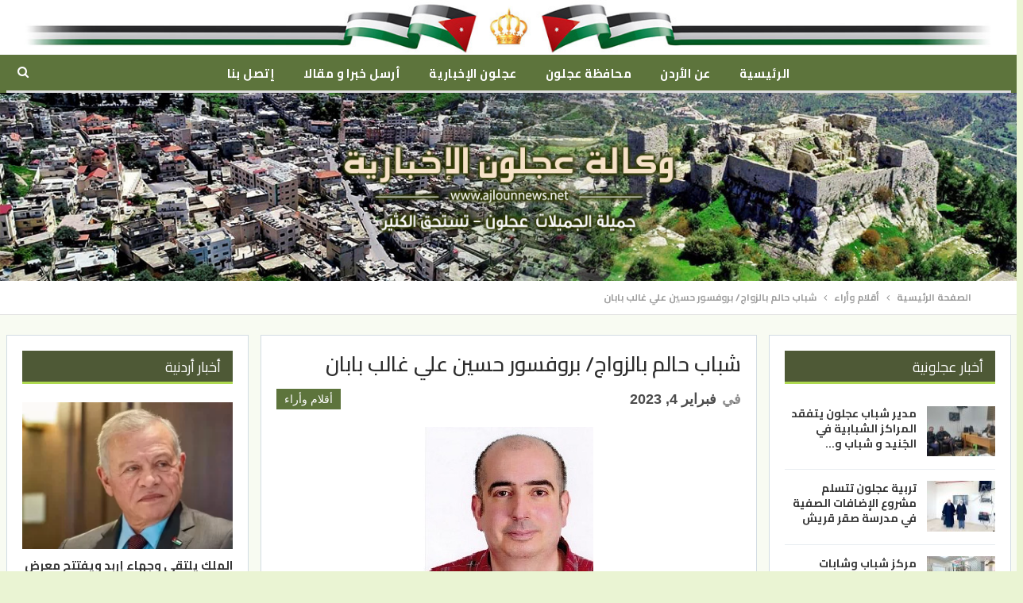

--- FILE ---
content_type: text/html; charset=utf-8
request_url: https://www.ajlounnews.net/%D8%B4%D8%A8%D8%A7%D8%A8-%D8%AD%D8%A7%D9%84%D9%85-%D8%A8%D8%A7%D9%84%D8%B2%D9%88%D8%A7%D8%AC-%D8%A8%D8%B1%D9%88%D9%81%D8%B3%D9%88%D8%B1-%D8%AD%D8%B3%D9%8A%D9%86-%D8%B9%D9%84%D9%8A-%D8%BA%D8%A7%D9%84/
body_size: 19411
content:
<!DOCTYPE html>
<!--[if IE 8]><html
class="ie ie8" dir=rtl lang=ar> <![endif]-->
<!--[if IE 9]><html
class="ie ie9" dir=rtl lang=ar> <![endif]-->
<!--[if gt IE 9]><!--><html
dir=rtl lang=ar> <!--<![endif]--><head><meta
charset="UTF-8"><meta
http-equiv="X-UA-Compatible" content="IE=edge"><meta
name="viewport" content="width=device-width, initial-scale=1.0"><link
rel=pingback href=https://www.ajlounnews.net/xmlrpc.php><title>شباب حالم بالزواج/ بروفسور حسين علي غالب بابان &#8211; وكالة عجلون الإخبارية</title><meta
name='robots' content='max-image-preview:large'><style>img:is([sizes="auto" i], [sizes^="auto," i]) { contain-intrinsic-size: 3000px 1500px }</style><meta
property="og:locale" content="ar"><meta
property="og:site_name" content="وكالة عجلون الإخبارية"><meta
property="og:url" content="https://www.ajlounnews.net/%d8%b4%d8%a8%d8%a7%d8%a8-%d8%ad%d8%a7%d9%84%d9%85-%d8%a8%d8%a7%d9%84%d8%b2%d9%88%d8%a7%d8%ac-%d8%a8%d8%b1%d9%88%d9%81%d8%b3%d9%88%d8%b1-%d8%ad%d8%b3%d9%8a%d9%86-%d8%b9%d9%84%d9%8a-%d8%ba%d8%a7%d9%84/"><meta
property="og:title" content="شباب حالم بالزواج/ بروفسور حسين علي غالب بابان"><meta
property="og:image" content="https://www.ajlounnews.net/wp-content/uploads/2023/02/04/11111111111-1.jpg"><meta
property="article:section" content="أقلام وأراء"><meta
property="article:tag" content="صندوق أقلام وأراء"><meta
property="og:description" content="بعد انتهاء الكل من صلاة الجمعة في الجامع استعدادا للخروج ، أمسك الخطيب الميكرفون وأشار بيده لكي نبقى جالسين ،وطلب من المصلين جميعا قبل الخروج من المسجد أن يساعدوا شاب في منتصف العشرينات واقف بقربه بالمال ، لأنه ما زال في بداية مشواره ولا يستطيع تحمل "><meta
property="og:type" content="article"><meta
name="twitter:card" content="summary"><meta
name="twitter:url" content="https://www.ajlounnews.net/%d8%b4%d8%a8%d8%a7%d8%a8-%d8%ad%d8%a7%d9%84%d9%85-%d8%a8%d8%a7%d9%84%d8%b2%d9%88%d8%a7%d8%ac-%d8%a8%d8%b1%d9%88%d9%81%d8%b3%d9%88%d8%b1-%d8%ad%d8%b3%d9%8a%d9%86-%d8%b9%d9%84%d9%8a-%d8%ba%d8%a7%d9%84/"><meta
name="twitter:title" content="شباب حالم بالزواج/ بروفسور حسين علي غالب بابان"><meta
name="twitter:description" content="بعد انتهاء الكل من صلاة الجمعة في الجامع استعدادا للخروج ، أمسك الخطيب الميكرفون وأشار بيده لكي نبقى جالسين ،وطلب من المصلين جميعا قبل الخروج من المسجد أن يساعدوا شاب في منتصف العشرينات واقف بقربه بالمال ، لأنه ما زال في بداية مشواره ولا يستطيع تحمل "><meta
name="twitter:image" content="https://www.ajlounnews.net/wp-content/uploads/2023/02/04/11111111111-1.jpg"><link
rel=dns-prefetch href=//cdn.speakol.com><link
rel=dns-prefetch href=//fonts.googleapis.com><link
rel=alternate type=application/rss+xml title="وكالة عجلون الإخبارية &laquo; الخلاصة" href=https://www.ajlounnews.net/feed/ ><link
rel=alternate type=application/rss+xml title="وكالة عجلون الإخبارية &laquo; خلاصة التعليقات" href=https://www.ajlounnews.net/comments/feed/ > <script>/*<![CDATA[*/window._wpemojiSettings = {"baseUrl":"https:\/\/s.w.org\/images\/core\/emoji\/16.0.1\/72x72\/","ext":".png","svgUrl":"https:\/\/s.w.org\/images\/core\/emoji\/16.0.1\/svg\/","svgExt":".svg","source":{"concatemoji":"https:\/\/www.ajlounnews.net\/wp-includes\/js\/wp-emoji-release.min.js?ver=6.8.3"}};
/*! This file is auto-generated */
!function(s,n){var o,i,e;function c(e){try{var t={supportTests:e,timestamp:(new Date).valueOf()};sessionStorage.setItem(o,JSON.stringify(t))}catch(e){}}function p(e,t,n){e.clearRect(0,0,e.canvas.width,e.canvas.height),e.fillText(t,0,0);var t=new Uint32Array(e.getImageData(0,0,e.canvas.width,e.canvas.height).data),a=(e.clearRect(0,0,e.canvas.width,e.canvas.height),e.fillText(n,0,0),new Uint32Array(e.getImageData(0,0,e.canvas.width,e.canvas.height).data));return t.every(function(e,t){return e===a[t]})}function u(e,t){e.clearRect(0,0,e.canvas.width,e.canvas.height),e.fillText(t,0,0);for(var n=e.getImageData(16,16,1,1),a=0;a<n.data.length;a++)if(0!==n.data[a])return!1;return!0}function f(e,t,n,a){switch(t){case"flag":return n(e,"\ud83c\udff3\ufe0f\u200d\u26a7\ufe0f","\ud83c\udff3\ufe0f\u200b\u26a7\ufe0f")?!1:!n(e,"\ud83c\udde8\ud83c\uddf6","\ud83c\udde8\u200b\ud83c\uddf6")&&!n(e,"\ud83c\udff4\udb40\udc67\udb40\udc62\udb40\udc65\udb40\udc6e\udb40\udc67\udb40\udc7f","\ud83c\udff4\u200b\udb40\udc67\u200b\udb40\udc62\u200b\udb40\udc65\u200b\udb40\udc6e\u200b\udb40\udc67\u200b\udb40\udc7f");case"emoji":return!a(e,"\ud83e\udedf")}return!1}function g(e,t,n,a){var r="undefined"!=typeof WorkerGlobalScope&&self instanceof WorkerGlobalScope?new OffscreenCanvas(300,150):s.createElement("canvas"),o=r.getContext("2d",{willReadFrequently:!0}),i=(o.textBaseline="top",o.font="600 32px Arial",{});return e.forEach(function(e){i[e]=t(o,e,n,a)}),i}function t(e){var t=s.createElement("script");t.src=e,t.defer=!0,s.head.appendChild(t)}"undefined"!=typeof Promise&&(o="wpEmojiSettingsSupports",i=["flag","emoji"],n.supports={everything:!0,everythingExceptFlag:!0},e=new Promise(function(e){s.addEventListener("DOMContentLoaded",e,{once:!0})}),new Promise(function(t){var n=function(){try{var e=JSON.parse(sessionStorage.getItem(o));if("object"==typeof e&&"number"==typeof e.timestamp&&(new Date).valueOf()<e.timestamp+604800&&"object"==typeof e.supportTests)return e.supportTests}catch(e){}return null}();if(!n){if("undefined"!=typeof Worker&&"undefined"!=typeof OffscreenCanvas&&"undefined"!=typeof URL&&URL.createObjectURL&&"undefined"!=typeof Blob)try{var e="postMessage("+g.toString()+"("+[JSON.stringify(i),f.toString(),p.toString(),u.toString()].join(",")+"));",a=new Blob([e],{type:"text/javascript"}),r=new Worker(URL.createObjectURL(a),{name:"wpTestEmojiSupports"});return void(r.onmessage=function(e){c(n=e.data),r.terminate(),t(n)})}catch(e){}c(n=g(i,f,p,u))}t(n)}).then(function(e){for(var t in e)n.supports[t]=e[t],n.supports.everything=n.supports.everything&&n.supports[t],"flag"!==t&&(n.supports.everythingExceptFlag=n.supports.everythingExceptFlag&&n.supports[t]);n.supports.everythingExceptFlag=n.supports.everythingExceptFlag&&!n.supports.flag,n.DOMReady=!1,n.readyCallback=function(){n.DOMReady=!0}}).then(function(){return e}).then(function(){var e;n.supports.everything||(n.readyCallback(),(e=n.source||{}).concatemoji?t(e.concatemoji):e.wpemoji&&e.twemoji&&(t(e.twemoji),t(e.wpemoji)))}))}((window,document),window._wpemojiSettings);/*]]>*/</script> <style id=wp-emoji-styles-inline-css>img.wp-smiley, img.emoji {
		display: inline !important;
		border: none !important;
		box-shadow: none !important;
		height: 1em !important;
		width: 1em !important;
		margin: 0 0.07em !important;
		vertical-align: -0.1em !important;
		background: none !important;
		padding: 0 !important;
	}</style><link
rel=stylesheet href=https://www.ajlounnews.net/wp-content/cache/minify/8efe2.css media=all><style id=classic-theme-styles-inline-css>/*! This file is auto-generated */
.wp-block-button__link{color:#fff;background-color:#32373c;border-radius:9999px;box-shadow:none;text-decoration:none;padding:calc(.667em + 2px) calc(1.333em + 2px);font-size:1.125em}.wp-block-file__button{background:#32373c;color:#fff;text-decoration:none}</style><style id=global-styles-inline-css>/*<![CDATA[*/:root{--wp--preset--aspect-ratio--square: 1;--wp--preset--aspect-ratio--4-3: 4/3;--wp--preset--aspect-ratio--3-4: 3/4;--wp--preset--aspect-ratio--3-2: 3/2;--wp--preset--aspect-ratio--2-3: 2/3;--wp--preset--aspect-ratio--16-9: 16/9;--wp--preset--aspect-ratio--9-16: 9/16;--wp--preset--color--black: #000000;--wp--preset--color--cyan-bluish-gray: #abb8c3;--wp--preset--color--white: #ffffff;--wp--preset--color--pale-pink: #f78da7;--wp--preset--color--vivid-red: #cf2e2e;--wp--preset--color--luminous-vivid-orange: #ff6900;--wp--preset--color--luminous-vivid-amber: #fcb900;--wp--preset--color--light-green-cyan: #7bdcb5;--wp--preset--color--vivid-green-cyan: #00d084;--wp--preset--color--pale-cyan-blue: #8ed1fc;--wp--preset--color--vivid-cyan-blue: #0693e3;--wp--preset--color--vivid-purple: #9b51e0;--wp--preset--gradient--vivid-cyan-blue-to-vivid-purple: linear-gradient(135deg,rgba(6,147,227,1) 0%,rgb(155,81,224) 100%);--wp--preset--gradient--light-green-cyan-to-vivid-green-cyan: linear-gradient(135deg,rgb(122,220,180) 0%,rgb(0,208,130) 100%);--wp--preset--gradient--luminous-vivid-amber-to-luminous-vivid-orange: linear-gradient(135deg,rgba(252,185,0,1) 0%,rgba(255,105,0,1) 100%);--wp--preset--gradient--luminous-vivid-orange-to-vivid-red: linear-gradient(135deg,rgba(255,105,0,1) 0%,rgb(207,46,46) 100%);--wp--preset--gradient--very-light-gray-to-cyan-bluish-gray: linear-gradient(135deg,rgb(238,238,238) 0%,rgb(169,184,195) 100%);--wp--preset--gradient--cool-to-warm-spectrum: linear-gradient(135deg,rgb(74,234,220) 0%,rgb(151,120,209) 20%,rgb(207,42,186) 40%,rgb(238,44,130) 60%,rgb(251,105,98) 80%,rgb(254,248,76) 100%);--wp--preset--gradient--blush-light-purple: linear-gradient(135deg,rgb(255,206,236) 0%,rgb(152,150,240) 100%);--wp--preset--gradient--blush-bordeaux: linear-gradient(135deg,rgb(254,205,165) 0%,rgb(254,45,45) 50%,rgb(107,0,62) 100%);--wp--preset--gradient--luminous-dusk: linear-gradient(135deg,rgb(255,203,112) 0%,rgb(199,81,192) 50%,rgb(65,88,208) 100%);--wp--preset--gradient--pale-ocean: linear-gradient(135deg,rgb(255,245,203) 0%,rgb(182,227,212) 50%,rgb(51,167,181) 100%);--wp--preset--gradient--electric-grass: linear-gradient(135deg,rgb(202,248,128) 0%,rgb(113,206,126) 100%);--wp--preset--gradient--midnight: linear-gradient(135deg,rgb(2,3,129) 0%,rgb(40,116,252) 100%);--wp--preset--font-size--small: 13px;--wp--preset--font-size--medium: 20px;--wp--preset--font-size--large: 36px;--wp--preset--font-size--x-large: 42px;--wp--preset--spacing--20: 0.44rem;--wp--preset--spacing--30: 0.67rem;--wp--preset--spacing--40: 1rem;--wp--preset--spacing--50: 1.5rem;--wp--preset--spacing--60: 2.25rem;--wp--preset--spacing--70: 3.38rem;--wp--preset--spacing--80: 5.06rem;--wp--preset--shadow--natural: 6px 6px 9px rgba(0, 0, 0, 0.2);--wp--preset--shadow--deep: 12px 12px 50px rgba(0, 0, 0, 0.4);--wp--preset--shadow--sharp: 6px 6px 0px rgba(0, 0, 0, 0.2);--wp--preset--shadow--outlined: 6px 6px 0px -3px rgba(255, 255, 255, 1), 6px 6px rgba(0, 0, 0, 1);--wp--preset--shadow--crisp: 6px 6px 0px rgba(0, 0, 0, 1);}:where(.is-layout-flex){gap: 0.5em;}:where(.is-layout-grid){gap: 0.5em;}body .is-layout-flex{display: flex;}.is-layout-flex{flex-wrap: wrap;align-items: center;}.is-layout-flex > :is(*, div){margin: 0;}body .is-layout-grid{display: grid;}.is-layout-grid > :is(*, div){margin: 0;}:where(.wp-block-columns.is-layout-flex){gap: 2em;}:where(.wp-block-columns.is-layout-grid){gap: 2em;}:where(.wp-block-post-template.is-layout-flex){gap: 1.25em;}:where(.wp-block-post-template.is-layout-grid){gap: 1.25em;}.has-black-color{color: var(--wp--preset--color--black) !important;}.has-cyan-bluish-gray-color{color: var(--wp--preset--color--cyan-bluish-gray) !important;}.has-white-color{color: var(--wp--preset--color--white) !important;}.has-pale-pink-color{color: var(--wp--preset--color--pale-pink) !important;}.has-vivid-red-color{color: var(--wp--preset--color--vivid-red) !important;}.has-luminous-vivid-orange-color{color: var(--wp--preset--color--luminous-vivid-orange) !important;}.has-luminous-vivid-amber-color{color: var(--wp--preset--color--luminous-vivid-amber) !important;}.has-light-green-cyan-color{color: var(--wp--preset--color--light-green-cyan) !important;}.has-vivid-green-cyan-color{color: var(--wp--preset--color--vivid-green-cyan) !important;}.has-pale-cyan-blue-color{color: var(--wp--preset--color--pale-cyan-blue) !important;}.has-vivid-cyan-blue-color{color: var(--wp--preset--color--vivid-cyan-blue) !important;}.has-vivid-purple-color{color: var(--wp--preset--color--vivid-purple) !important;}.has-black-background-color{background-color: var(--wp--preset--color--black) !important;}.has-cyan-bluish-gray-background-color{background-color: var(--wp--preset--color--cyan-bluish-gray) !important;}.has-white-background-color{background-color: var(--wp--preset--color--white) !important;}.has-pale-pink-background-color{background-color: var(--wp--preset--color--pale-pink) !important;}.has-vivid-red-background-color{background-color: var(--wp--preset--color--vivid-red) !important;}.has-luminous-vivid-orange-background-color{background-color: var(--wp--preset--color--luminous-vivid-orange) !important;}.has-luminous-vivid-amber-background-color{background-color: var(--wp--preset--color--luminous-vivid-amber) !important;}.has-light-green-cyan-background-color{background-color: var(--wp--preset--color--light-green-cyan) !important;}.has-vivid-green-cyan-background-color{background-color: var(--wp--preset--color--vivid-green-cyan) !important;}.has-pale-cyan-blue-background-color{background-color: var(--wp--preset--color--pale-cyan-blue) !important;}.has-vivid-cyan-blue-background-color{background-color: var(--wp--preset--color--vivid-cyan-blue) !important;}.has-vivid-purple-background-color{background-color: var(--wp--preset--color--vivid-purple) !important;}.has-black-border-color{border-color: var(--wp--preset--color--black) !important;}.has-cyan-bluish-gray-border-color{border-color: var(--wp--preset--color--cyan-bluish-gray) !important;}.has-white-border-color{border-color: var(--wp--preset--color--white) !important;}.has-pale-pink-border-color{border-color: var(--wp--preset--color--pale-pink) !important;}.has-vivid-red-border-color{border-color: var(--wp--preset--color--vivid-red) !important;}.has-luminous-vivid-orange-border-color{border-color: var(--wp--preset--color--luminous-vivid-orange) !important;}.has-luminous-vivid-amber-border-color{border-color: var(--wp--preset--color--luminous-vivid-amber) !important;}.has-light-green-cyan-border-color{border-color: var(--wp--preset--color--light-green-cyan) !important;}.has-vivid-green-cyan-border-color{border-color: var(--wp--preset--color--vivid-green-cyan) !important;}.has-pale-cyan-blue-border-color{border-color: var(--wp--preset--color--pale-cyan-blue) !important;}.has-vivid-cyan-blue-border-color{border-color: var(--wp--preset--color--vivid-cyan-blue) !important;}.has-vivid-purple-border-color{border-color: var(--wp--preset--color--vivid-purple) !important;}.has-vivid-cyan-blue-to-vivid-purple-gradient-background{background: var(--wp--preset--gradient--vivid-cyan-blue-to-vivid-purple) !important;}.has-light-green-cyan-to-vivid-green-cyan-gradient-background{background: var(--wp--preset--gradient--light-green-cyan-to-vivid-green-cyan) !important;}.has-luminous-vivid-amber-to-luminous-vivid-orange-gradient-background{background: var(--wp--preset--gradient--luminous-vivid-amber-to-luminous-vivid-orange) !important;}.has-luminous-vivid-orange-to-vivid-red-gradient-background{background: var(--wp--preset--gradient--luminous-vivid-orange-to-vivid-red) !important;}.has-very-light-gray-to-cyan-bluish-gray-gradient-background{background: var(--wp--preset--gradient--very-light-gray-to-cyan-bluish-gray) !important;}.has-cool-to-warm-spectrum-gradient-background{background: var(--wp--preset--gradient--cool-to-warm-spectrum) !important;}.has-blush-light-purple-gradient-background{background: var(--wp--preset--gradient--blush-light-purple) !important;}.has-blush-bordeaux-gradient-background{background: var(--wp--preset--gradient--blush-bordeaux) !important;}.has-luminous-dusk-gradient-background{background: var(--wp--preset--gradient--luminous-dusk) !important;}.has-pale-ocean-gradient-background{background: var(--wp--preset--gradient--pale-ocean) !important;}.has-electric-grass-gradient-background{background: var(--wp--preset--gradient--electric-grass) !important;}.has-midnight-gradient-background{background: var(--wp--preset--gradient--midnight) !important;}.has-small-font-size{font-size: var(--wp--preset--font-size--small) !important;}.has-medium-font-size{font-size: var(--wp--preset--font-size--medium) !important;}.has-large-font-size{font-size: var(--wp--preset--font-size--large) !important;}.has-x-large-font-size{font-size: var(--wp--preset--font-size--x-large) !important;}
:where(.wp-block-post-template.is-layout-flex){gap: 1.25em;}:where(.wp-block-post-template.is-layout-grid){gap: 1.25em;}
:where(.wp-block-columns.is-layout-flex){gap: 2em;}:where(.wp-block-columns.is-layout-grid){gap: 2em;}
:root :where(.wp-block-pullquote){font-size: 1.5em;line-height: 1.6;}/*]]>*/</style><link
rel=stylesheet href=https://www.ajlounnews.net/wp-content/cache/minify/80c14.css media=all><link
rel=stylesheet id=better-framework-main-fonts-css href='https://fonts.googleapis.com/css?family=Cairo:700,400,600&#038;display=swap' type=text/css media=all> <script src=https://www.ajlounnews.net/wp-content/cache/minify/818c0.js></script> <!--[if lt IE 9]> <script src="https://www.ajlounnews.net/wp-content/themes/ajlounnews/includes/libs/better-framework/assets/js/html5shiv.min.js?ver=3.11.7" id=bf-html5shiv-js></script> <![endif]-->
<!--[if lt IE 9]> <script src="https://www.ajlounnews.net/wp-content/themes/ajlounnews/includes/libs/better-framework/assets/js/respond.min.js?ver=3.11.7" id=bf-respond-js></script> <![endif]--><link
rel=https://api.w.org/ href=https://www.ajlounnews.net/wp-json/ ><link
rel=alternate title=JSON type=application/json href=https://www.ajlounnews.net/wp-json/wp/v2/posts/59832><link
rel=EditURI type=application/rsd+xml title=RSD href=https://www.ajlounnews.net/xmlrpc.php?rsd><meta
name="generator" content="WordPress 6.8.3"><link
rel=canonical href=https://www.ajlounnews.net/%d8%b4%d8%a8%d8%a7%d8%a8-%d8%ad%d8%a7%d9%84%d9%85-%d8%a8%d8%a7%d9%84%d8%b2%d9%88%d8%a7%d8%ac-%d8%a8%d8%b1%d9%88%d9%81%d8%b3%d9%88%d8%b1-%d8%ad%d8%b3%d9%8a%d9%86-%d8%b9%d9%84%d9%8a-%d8%ba%d8%a7%d9%84/ ><link
rel=shortlink href='https://www.ajlounnews.net/?p=59832'><link
rel=alternate title="oEmbed (JSON)" type=application/json+oembed href="https://www.ajlounnews.net/wp-json/oembed/1.0/embed?url=https%3A%2F%2Fwww.ajlounnews.net%2F%25d8%25b4%25d8%25a8%25d8%25a7%25d8%25a8-%25d8%25ad%25d8%25a7%25d9%2584%25d9%2585-%25d8%25a8%25d8%25a7%25d9%2584%25d8%25b2%25d9%2588%25d8%25a7%25d8%25ac-%25d8%25a8%25d8%25b1%25d9%2588%25d9%2581%25d8%25b3%25d9%2588%25d8%25b1-%25d8%25ad%25d8%25b3%25d9%258a%25d9%2586-%25d8%25b9%25d9%2584%25d9%258a-%25d8%25ba%25d8%25a7%25d9%2584%2F"><link
rel=alternate title="oEmbed (XML)" type=text/xml+oembed href="https://www.ajlounnews.net/wp-json/oembed/1.0/embed?url=https%3A%2F%2Fwww.ajlounnews.net%2F%25d8%25b4%25d8%25a8%25d8%25a7%25d8%25a8-%25d8%25ad%25d8%25a7%25d9%2584%25d9%2585-%25d8%25a8%25d8%25a7%25d9%2584%25d8%25b2%25d9%2588%25d8%25a7%25d8%25ac-%25d8%25a8%25d8%25b1%25d9%2588%25d9%2581%25d8%25b3%25d9%2588%25d8%25b1-%25d8%25ad%25d8%25b3%25d9%258a%25d9%2586-%25d8%25b9%25d9%2584%25d9%258a-%25d8%25ba%25d8%25a7%25d9%2584%2F&#038;format=xml"><meta
name="generator" content="Powered by WPBakery Page Builder - drag and drop page builder for WordPress."> <script type=application/ld+json>{
    "@context": "http://schema.org/",
    "@type": "Organization",
    "@id": "#organization",
    "logo": {
        "@type": "ImageObject",
        "url": "http://ajlounnews.net/wp-content/uploads/2021/02/logo-1.png"
    },
    "url": "https://www.ajlounnews.net/",
    "name": "\u0648\u0643\u0627\u0644\u0629 \u0639\u062c\u0644\u0648\u0646 \u0627\u0644\u0625\u062e\u0628\u0627\u0631\u064a\u0629",
    "description": ""
}</script> <script type=application/ld+json>{
    "@context": "http://schema.org/",
    "@type": "WebSite",
    "name": "\u0648\u0643\u0627\u0644\u0629 \u0639\u062c\u0644\u0648\u0646 \u0627\u0644\u0625\u062e\u0628\u0627\u0631\u064a\u0629",
    "alternateName": "",
    "url": "https://www.ajlounnews.net/"
}</script> <script type=application/ld+json>{
    "@context": "http://schema.org/",
    "@type": "BlogPosting",
    "headline": "\u0634\u0628\u0627\u0628 \u062d\u0627\u0644\u0645 \u0628\u0627\u0644\u0632\u0648\u0627\u062c/ \u0628\u0631\u0648\u0641\u0633\u0648\u0631 \u062d\u0633\u064a\u0646 \u0639\u0644\u064a \u063a\u0627\u0644\u0628 \u0628\u0627\u0628\u0627\u0646",
    "description": "\u0628\u0639\u062f \u0627\u0646\u062a\u0647\u0627\u0621 \u0627\u0644\u0643\u0644 \u0645\u0646 \u0635\u0644\u0627\u0629 \u0627\u0644\u062c\u0645\u0639\u0629 \u0641\u064a \u0627\u0644\u062c\u0627\u0645\u0639 \u0627\u0633\u062a\u0639\u062f\u0627\u062f\u0627 \u0644\u0644\u062e\u0631\u0648\u062c \u060c \u0623\u0645\u0633\u0643 \u0627\u0644\u062e\u0637\u064a\u0628 \u0627\u0644\u0645\u064a\u0643\u0631\u0641\u0648\u0646 \u0648\u0623\u0634\u0627\u0631 \u0628\u064a\u062f\u0647 \u0644\u0643\u064a \u0646\u0628\u0642\u0649 \u062c\u0627\u0644\u0633\u064a\u0646 \u060c\u0648\u0637\u0644\u0628 \u0645\u0646 \u0627\u0644\u0645\u0635\u0644\u064a\u0646 \u062c\u0645\u064a\u0639\u0627 \u0642\u0628\u0644 \u0627\u0644\u062e\u0631\u0648\u062c \u0645\u0646 \u0627\u0644\u0645\u0633\u062c\u062f \u0623\u0646 \u064a\u0633\u0627\u0639\u062f\u0648\u0627 \u0634\u0627\u0628 \u0641\u064a \u0645\u0646\u062a\u0635\u0641 \u0627\u0644\u0639\u0634\u0631\u064a\u0646\u0627\u062a \u0648\u0627\u0642\u0641 \u0628\u0642\u0631\u0628\u0647 \u0628\u0627\u0644\u0645\u0627\u0644 \u060c \u0644\u0623\u0646\u0647 \u0645\u0627 \u0632\u0627\u0644 \u0641\u064a \u0628\u062f\u0627\u064a\u0629 \u0645\u0634\u0648\u0627\u0631\u0647 \u0648\u0644\u0627 \u064a\u0633\u062a\u0637\u064a\u0639 \u062a\u062d\u0645\u0644 ",
    "datePublished": "2023-02-04",
    "dateModified": "2023-02-04",
    "author": {
        "@type": "Person",
        "@id": "#person-MuntherZghoul",
        "name": "Munther Zghoul"
    },
    "image": "https://www.ajlounnews.net/wp-content/uploads/2023/02/04/11111111111-1.jpg",
    "interactionStatistic": [
        {
            "@type": "InteractionCounter",
            "interactionType": "http://schema.org/CommentAction",
            "userInteractionCount": "0"
        }
    ],
    "publisher": {
        "@id": "#organization"
    },
    "mainEntityOfPage": "https://www.ajlounnews.net/%d8%b4%d8%a8%d8%a7%d8%a8-%d8%ad%d8%a7%d9%84%d9%85-%d8%a8%d8%a7%d9%84%d8%b2%d9%88%d8%a7%d8%ac-%d8%a8%d8%b1%d9%88%d9%81%d8%b3%d9%88%d8%b1-%d8%ad%d8%b3%d9%8a%d9%86-%d8%b9%d9%84%d9%8a-%d8%ba%d8%a7%d9%84/"
}</script> <link
rel=stylesheet href=https://www.ajlounnews.net/wp-content/cache/minify/11fb0.css media=all><link
rel=stylesheet id=br-numbers href='https://fonts.googleapis.com/css?family=Oswald&text=0123456789./\%' type=text/css media=all><link
rel=stylesheet href=https://www.ajlounnews.net/wp-content/cache/minify/19e5c.css media=all><noscript><style>.wpb_animate_when_almost_visible { opacity: 1; }</style></noscript></head><body
class="rtl wp-singular post-template-default single single-post postid-59832 single-format-standard wp-theme-ajlounnews wp-child-theme-ajlounnews-child bs-theme bs-publisher bs-publisher-top-news close-rh page-layout-3-col-3 boxed active-sticky-sidebar active-ajax-search single-prim-cat-22 single-cat-22  wpb-js-composer js-comp-ver-6.5.0 vc_responsive bs-ll-a" dir=rtl>
 <script async src="https://www.googletagmanager.com/gtag/js?id=UA-16639983-1"></script> <script>window.dataLayer = window.dataLayer || [];
  function gtag(){dataLayer.push(arguments);}
  gtag('js', new Date());

  gtag('config', 'UA-16639983-1');</script> <div
class="main-wrap content-main-wrap"><header
id=header class="site-header header-style-1 boxed" itemscope=itemscope itemtype=https://schema.org/WPHeader><div
class=header-inner><div
class=content-wrap><div
class=container><div
class="row m-0"><div
class=col-xs-12 style=background-color:#FFF;text-align:center><img
src=https://www.ajlounnews.net/wp-content/uploads/2022/01/28/flag.jpg width=100% height=100% style="width:100%;height:100%;margin:0 auto"></div></div></div></div></div><div
id=menu-main class="menu main-menu-wrapper show-search-item menu-actions-btn-width-1" role=navigation itemscope=itemscope itemtype=https://schema.org/SiteNavigationElement><div
class=main-menu-inner><div
class=content-wrap><div
class=container><nav
class=main-menu-container><ul
id=main-navigation class="main-menu menu bsm-pure clearfix">
<li
id=menu-item-155 class="menu-item menu-item-type-post_type menu-item-object-page menu-item-home better-anim-fade menu-item-155"><a
href=https://www.ajlounnews.net/ >الرئيسية</a></li>
<li
id=menu-item-1186 class="menu-item menu-item-type-post_type menu-item-object-page better-anim-fade menu-item-1186"><a
href=https://www.ajlounnews.net/%d8%b9%d9%86-%d8%a7%d9%84%d8%a3%d8%b1%d8%af%d9%86/ >عن الأردن</a></li>
<li
id=menu-item-1185 class="menu-item menu-item-type-post_type menu-item-object-page better-anim-fade menu-item-1185"><a
href=https://www.ajlounnews.net/%d9%85%d8%ad%d8%a7%d9%81%d8%b8%d8%a9-%d8%b9%d8%ac%d9%84%d9%88%d9%86/ >محافظة عجلون</a></li>
<li
id=menu-item-1184 class="menu-item menu-item-type-post_type menu-item-object-page better-anim-fade menu-item-1184"><a
href=https://www.ajlounnews.net/%d8%b9%d8%ac%d9%84%d9%88%d9%86-%d8%a7%d9%84%d8%a5%d8%ac%d8%a8%d8%a7%d8%b1%d9%8a%d8%a9/ >عجلون الإخبارية</a></li>
<li
id=menu-item-2582 class="menu-item menu-item-type-post_type menu-item-object-page better-anim-fade menu-item-2582"><a
href=https://www.ajlounnews.net/%d8%a3%d8%b1%d8%b3%d9%84-%d8%ae%d8%a8%d8%b1%d8%a7-%d8%a3%d9%88-%d9%85%d9%82%d8%a7%d9%84%d8%a7/ >أرسل خبرا و مقالا</a></li>
<li
id=menu-item-1183 class="menu-item menu-item-type-post_type menu-item-object-page better-anim-fade menu-item-1183"><a
href=https://www.ajlounnews.net/%d8%a5%d8%aa%d8%b5%d9%84-%d8%a8%d9%86%d8%a7/ >إتصل بنا</a></li></ul><div
class="menu-action-buttons width-1"><div
class="search-container close">
<span
class=search-handler><i
class="fa fa-search"></i></span><div
class="search-box clearfix"><form
role=search method=get class="search-form clearfix" action=https://www.ajlounnews.net>
<input
type=search class=search-field
placeholder=بحث...
value name=s
title="البحث عن:"
autocomplete=off>
<input
type=submit class=search-submit value=بحث></form></div></div></div></nav></div></div></div></div><div
class="row m-0"><div
class=col-xs-12><img
src=https://www.ajlounnews.net/wp-content/uploads/2021/03/04/header-3-5.jpg width=100% height=100% style=width:100%;height:100%></div></div></header><div
class="rh-header clearfix light deferred-block-exclude"><div
class="rh-container clearfix"><div
class="menu-container close">
<span
class=menu-handler><span
class=lines></span></span></div><div
class="logo-container rh-img-logo">
<a
href=https://www.ajlounnews.net/ itemprop=url rel=home>
<img
src=https://www.ajlounnews.net/wp-content/uploads/2021/02/logo-1.png
alt="وكالة عجلون الإخبارية"  data-bsrjs=https://www.ajlounnews.net/wp-content/uploads/2021/02/logox2.png>		</a></div></div></div><div
id=fb-root></div> <script async defer crossorigin=anonymous src="https://connect.facebook.net/ar_AR/sdk.js#xfbml=1&version=v10.0&appId=257513885916878&autoLogAppEvents=1" nonce=oy5t6Px7></script><nav
role=navigation aria-label=Breadcrumbs class="bf-breadcrumb clearfix bc-top-style"><div
class="container bf-breadcrumb-container"><ul
class=bf-breadcrumb-items itemscope itemtype=http://schema.org/BreadcrumbList><meta
name="numberOfItems" content="3"><meta
name="itemListOrder" content="Ascending"><li
itemprop=itemListElement itemscope itemtype=http://schema.org/ListItem class="bf-breadcrumb-item bf-breadcrumb-begin"><a
itemprop=item href=https://www.ajlounnews.net rel=home><span
itemprop=name>الصفحة الرئيسية</span></a><meta
itemprop="position" content="1"></li><li
itemprop=itemListElement itemscope itemtype=http://schema.org/ListItem class=bf-breadcrumb-item><a
itemprop=item href=https://www.ajlounnews.net/تصنيفات/%d8%a3%d9%82%d9%84%d8%a7%d9%85-%d9%88%d8%a3%d8%b1%d8%a7%d8%a1/ ><span
itemprop=name>أقلام وأراء</span></a><meta
itemprop="position" content="2"></li><li
itemprop=itemListElement itemscope itemtype=http://schema.org/ListItem class="bf-breadcrumb-item bf-breadcrumb-end"><span
itemprop=name>شباب حالم بالزواج/ بروفسور حسين علي غالب بابان</span><meta
itemprop="item" content="https://www.ajlounnews.net/%d8%b4%d8%a8%d8%a7%d8%a8-%d8%ad%d8%a7%d9%84%d9%85-%d8%a8%d8%a7%d9%84%d8%b2%d9%88%d8%a7%d8%ac-%d8%a8%d8%b1%d9%88%d9%81%d8%b3%d9%88%d8%b1-%d8%ad%d8%b3%d9%8a%d9%86-%d8%b9%d9%84%d9%8a-%d8%ba%d8%a7%d9%84/"><meta
itemprop="position" content="3"></li></ul></div></nav><div
class=content-wrap><main
id=content class=content-container><div
class="container layout-3-col layout-3-col-3 container layout-bc-before post-template-1"><div
class="row main-section"><div
class="col-sm-7 content-column"><div
class=single-container><article
id=post-59832 class="post-59832 post type-post status-publish format-standard has-post-thumbnail  category-22 tag-48 single-post-content has-thumbnail"><div
class="post-header post-tp-1-header"><h1 class="single-post-title">
<span
class=post-title itemprop=headline>شباب حالم بالزواج/ بروفسور حسين علي غالب بابان</span></h1><div
class="post-meta-wrap clearfix"><div
class="term-badges "><span
class="term-badge term-22"><a
href=https://www.ajlounnews.net/تصنيفات/%d8%a3%d9%82%d9%84%d8%a7%d9%85-%d9%88%d8%a3%d8%b1%d8%a7%d8%a1/ >أقلام وأراء</a></span></div><div
class="post-meta single-post-meta">
<span
class=time><time
class="post-published updated"
datetime=2023-02-04T23:15:47+03:00>في <b>فبراير 4, 2023</b></time></span></div></div><div
class=single-featured>
<img
width=214 height=260 alt data-src=https://www.ajlounnews.net/wp-content/uploads/2023/02/04/11111111111-1.jpg></div></div><div
class="entry-content clearfix single-post-content"><div
class="continue-reading-content close"><p><b><span
style="font-size: xx-large;"><br
aria-hidden=true>بعد انتهاء الكل من صلاة الجمعة في الجامع استعدادا للخروج ، أمسك الخطيب الميكرفون وأشار بيده لكي نبقى جالسين ،وطلب من المصلين جميعا قبل الخروج من المسجد أن يساعدوا شاب في منتصف العشرينات واقف بقربه بالمال ، لأنه ما زال في بداية مشواره ولا يستطيع تحمل تكاليف الزواج التي باتت في وقتنا الحاضر فلكية ، وبالفعل الكل شارك وتفاعل ولهم الشكر والتقدير .<br
aria-hidden=true>ما زالت أتذكر عندما قراءة منذ وقت طويل تقرير صحفي جميل عن جمعيات تضم نخب متنوعة من مكونات المجتمع تقوم بعمل حفلات زواج جماعية من البداية وحتى النهاية ، وتحارب غلاء المهور بأن تتحمل كل المبالغ المطلوبة أو جزءا منها للزواج، وتجمع التبرعات على مدار العام وتصرفها بحرص ، وحتى أن كان الشاب يتيم وأهله متوفين يقومون هم بدور أهله ويزورون أهل صاحبة النصيب .<br
aria-hidden=true> كذلك أين أصحاب العقول من أدباء وأستاذة جامعيين وأطباء فهم مطالبين يدق ناقوس الخطر لأن أبناءنا سجناء في بيوتهم بين أربع جدران دون أي حياة اجتماعية تذكر ، وأطلب بأن يعيدوا ذكريات الماضي الجميل عندما كان الزواج في السابق يتم بسهولة وبساطة والكل يشعر بالسعادة.<br
aria-hidden=true>أيضا على البعض التوقف عن العيش بالخيال ، فأنا وجدت الكثيرين يقولون أنهم سوف يفعلون هذا الشيء وسوف يصرفون مبلغ وقدره وكل هذه الأموال ديون أو قروض بنكية سوف يتعب ويعمل كثيرا حتى ينتهي منها.</span></b></p><p><b><span
style="font-size: xx-large;">أكاديمي وكاتب مقيم في بريطانيا</span></b></p></div><div
class=continue-reading-container><a
href=# class="continue-reading-btn btn">أكمل القراءة</a></div></div><div
class="post-share single-post-share bottom-share clearfix style-5"><div
class=post-share-btn-group></div><div
class="share-handler-wrap ">
<span
class="share-handler post-share-btn rank-default">
<i
class="bf-icon  fa fa-share-alt"></i>		<b
class=text>شارك</b>
</span>
<span
class="social-item facebook"><a
href="https://www.facebook.com/sharer.php?u=https%3A%2F%2Fwww.ajlounnews.net%2F%25d8%25b4%25d8%25a8%25d8%25a7%25d8%25a8-%25d8%25ad%25d8%25a7%25d9%2584%25d9%2585-%25d8%25a8%25d8%25a7%25d9%2584%25d8%25b2%25d9%2588%25d8%25a7%25d8%25ac-%25d8%25a8%25d8%25b1%25d9%2588%25d9%2581%25d8%25b3%25d9%2588%25d8%25b1-%25d8%25ad%25d8%25b3%25d9%258a%25d9%2586-%25d8%25b9%25d9%2584%25d9%258a-%25d8%25ba%25d8%25a7%25d9%2584%2F" target=_blank rel="nofollow noreferrer" class=bs-button-el onclick="window.open(this.href, 'share-facebook','left=50,top=50,width=600,height=320,toolbar=0'); return false;"><span
class=icon><i
class="bf-icon fa fa-facebook"></i></span></a></span><span
class="social-item twitter"><a
href="https://twitter.com/share?text=شباب حالم بالزواج/ بروفسور حسين علي غالب بابان&url=https%3A%2F%2Fwww.ajlounnews.net%2F%25d8%25b4%25d8%25a8%25d8%25a7%25d8%25a8-%25d8%25ad%25d8%25a7%25d9%2584%25d9%2585-%25d8%25a8%25d8%25a7%25d9%2584%25d8%25b2%25d9%2588%25d8%25a7%25d8%25ac-%25d8%25a8%25d8%25b1%25d9%2588%25d9%2581%25d8%25b3%25d9%2588%25d8%25b1-%25d8%25ad%25d8%25b3%25d9%258a%25d9%2586-%25d8%25b9%25d9%2584%25d9%258a-%25d8%25ba%25d8%25a7%25d9%2584%2F" target=_blank rel="nofollow noreferrer" class=bs-button-el onclick="window.open(this.href, 'share-twitter','left=50,top=50,width=600,height=320,toolbar=0'); return false;"><span
class=icon><i
class="bf-icon fa fa-twitter"></i></span></a></span><span
class="social-item google_plus"><a
href="https://plus.google.com/share?url=https%3A%2F%2Fwww.ajlounnews.net%2F%25d8%25b4%25d8%25a8%25d8%25a7%25d8%25a8-%25d8%25ad%25d8%25a7%25d9%2584%25d9%2585-%25d8%25a8%25d8%25a7%25d9%2584%25d8%25b2%25d9%2588%25d8%25a7%25d8%25ac-%25d8%25a8%25d8%25b1%25d9%2588%25d9%2581%25d8%25b3%25d9%2588%25d8%25b1-%25d8%25ad%25d8%25b3%25d9%258a%25d9%2586-%25d8%25b9%25d9%2584%25d9%258a-%25d8%25ba%25d8%25a7%25d9%2584%2F" target=_blank rel="nofollow noreferrer" class=bs-button-el onclick="window.open(this.href, 'share-google_plus','left=50,top=50,width=600,height=320,toolbar=0'); return false;"><span
class=icon><i
class="bf-icon fa fa-google"></i></span></a></span><span
class="social-item whatsapp"><a
href="whatsapp://send?text=شباب حالم بالزواج/ بروفسور حسين علي غالب بابان %0A%0A https%3A%2F%2Fwww.ajlounnews.net%2F%25d8%25b4%25d8%25a8%25d8%25a7%25d8%25a8-%25d8%25ad%25d8%25a7%25d9%2584%25d9%2585-%25d8%25a8%25d8%25a7%25d9%2584%25d8%25b2%25d9%2588%25d8%25a7%25d8%25ac-%25d8%25a8%25d8%25b1%25d9%2588%25d9%2581%25d8%25b3%25d9%2588%25d8%25b1-%25d8%25ad%25d8%25b3%25d9%258a%25d9%2586-%25d8%25b9%25d9%2584%25d9%258a-%25d8%25ba%25d8%25a7%25d9%2584%2F" target=_blank rel="nofollow noreferrer" class=bs-button-el onclick="window.open(this.href, 'share-whatsapp','left=50,top=50,width=600,height=320,toolbar=0'); return false;"><span
class=icon><i
class="bf-icon fa fa-whatsapp"></i></span></a></span><span
class="social-item email"><a
href="mailto:?subject=شباب حالم بالزواج/ بروفسور حسين علي غالب بابان&body=https%3A%2F%2Fwww.ajlounnews.net%2F%25d8%25b4%25d8%25a8%25d8%25a7%25d8%25a8-%25d8%25ad%25d8%25a7%25d9%2584%25d9%2585-%25d8%25a8%25d8%25a7%25d9%2584%25d8%25b2%25d9%2588%25d8%25a7%25d8%25ac-%25d8%25a8%25d8%25b1%25d9%2588%25d9%2581%25d8%25b3%25d9%2588%25d8%25b1-%25d8%25ad%25d8%25b3%25d9%258a%25d9%2586-%25d8%25b9%25d9%2584%25d9%258a-%25d8%25ba%25d8%25a7%25d9%2584%2F" target=_blank rel="nofollow noreferrer" class=bs-button-el onclick="window.open(this.href, 'share-email','left=50,top=50,width=600,height=320,toolbar=0'); return false;"><span
class=icon><i
class="bf-icon fa fa-envelope-open"></i></span></a></span><span
class="social-item print"><a
href=# target=_blank rel="nofollow noreferrer" class=bs-button-el ><span
class=icon><i
class="bf-icon fa fa-print"></i></span></a></span></div></div></article></div><section
id=comments-template-59832 class=comments-template><p
class=comments-closed>
التعليقات مغلقة.</p></section><div
class=post-related><div
class="section-heading sh-t3 sh-s3 "><span
class="h-text related-posts-heading">مقالات ذات علاقة</span></div><div
class="bs-pagination-wrapper main-term-none next_prev "><div
class="listing listing-thumbnail listing-tb-2 clearfix  scolumns-3 simple-grid"><div
class="post-164617 type-post format-standard has-post-thumbnail   listing-item listing-item-thumbnail listing-item-tb-2 main-term-22"><div
class="item-inner clearfix"><div
class="featured featured-type-featured-image"><div
class="term-badges floated"><span
class="term-badge term-22"><a
href=https://www.ajlounnews.net/تصنيفات/%d8%a3%d9%82%d9%84%d8%a7%d9%85-%d9%88%d8%a3%d8%b1%d8%a7%d8%a1/ >أقلام وأراء</a></span></div>		<a
title="الجنوب بين أرباح المؤسسات وغياب الشراكة التنموية بق// صفوق تركي المجالي" data-src=https://www.ajlounnews.net/wp-content/uploads/2026/01/19/33-210x136.jpg data-bs-srcset={&quot;baseurl&quot;:&quot;https:\/\/www.ajlounnews.net\/wp-content\/uploads\/2026\/01\/19\/&quot;,&quot;sizes&quot;:{&quot;86&quot;:&quot;33-86x64.jpg&quot;,&quot;210&quot;:&quot;33-210x136.jpg&quot;,&quot;279&quot;:&quot;33-279x220.jpg&quot;,&quot;357&quot;:&quot;33-357x210.jpg&quot;,&quot;627&quot;:&quot;33.jpg&quot;}}					class=img-holder href=https://www.ajlounnews.net/%d8%a7%d9%84%d8%ac%d9%86%d9%88%d8%a8-%d8%a8%d9%8a%d9%86-%d8%a3%d8%b1%d8%a8%d8%a7%d8%ad-%d8%a7%d9%84%d9%85%d8%a4%d8%b3%d8%b3%d8%a7%d8%aa-%d9%88%d8%ba%d9%8a%d8%a7%d8%a8-%d8%a7%d9%84%d8%b4%d8%b1%d8%a7/ ></a></div><p
class=title>	<a
class=post-url href=https://www.ajlounnews.net/%d8%a7%d9%84%d8%ac%d9%86%d9%88%d8%a8-%d8%a8%d9%8a%d9%86-%d8%a3%d8%b1%d8%a8%d8%a7%d8%ad-%d8%a7%d9%84%d9%85%d8%a4%d8%b3%d8%b3%d8%a7%d8%aa-%d9%88%d8%ba%d9%8a%d8%a7%d8%a8-%d8%a7%d9%84%d8%b4%d8%b1%d8%a7/ title="الجنوب بين أرباح المؤسسات وغياب الشراكة التنموية بق// صفوق تركي المجالي">
<span
class=post-title>
الجنوب بين أرباح المؤسسات وغياب الشراكة التنموية بق// صفوق تركي المجالي	</span>
</a></p></div></div ><div
class="post-164614 type-post format-standard has-post-thumbnail   listing-item listing-item-thumbnail listing-item-tb-2 main-term-22"><div
class="item-inner clearfix"><div
class="featured featured-type-featured-image"><div
class="term-badges floated"><span
class="term-badge term-22"><a
href=https://www.ajlounnews.net/تصنيفات/%d8%a3%d9%82%d9%84%d8%a7%d9%85-%d9%88%d8%a3%d8%b1%d8%a7%d8%a1/ >أقلام وأراء</a></span></div>		<a
title="حين اختارت آيسلندا الإنسان… من يحمي الأردني من استنزافٍ اقتصاديٍ طويل؟ //  الدكتور متري شبلي الزريقات" data-src=https://www.ajlounnews.net/wp-content/uploads/2026/01/19/11-1-210x136.jpg data-bs-srcset={&quot;baseurl&quot;:&quot;https:\/\/www.ajlounnews.net\/wp-content\/uploads\/2026\/01\/19\/&quot;,&quot;sizes&quot;:{&quot;86&quot;:&quot;11-1-86x64.jpg&quot;,&quot;210&quot;:&quot;11-1-210x136.jpg&quot;,&quot;279&quot;:&quot;11-1-279x220.jpg&quot;,&quot;316&quot;:&quot;11-1.jpg&quot;}}					class=img-holder href=https://www.ajlounnews.net/%d8%ad%d9%8a%d9%86-%d8%a7%d8%ae%d8%aa%d8%a7%d8%b1%d8%aa-%d8%a2%d9%8a%d8%b3%d9%84%d9%86%d8%af%d8%a7-%d8%a7%d9%84%d8%a5%d9%86%d8%b3%d8%a7%d9%86-%d9%85%d9%86-%d9%8a%d8%ad%d9%85%d9%8a-%d8%a7/ ></a></div><p
class=title>	<a
class=post-url href=https://www.ajlounnews.net/%d8%ad%d9%8a%d9%86-%d8%a7%d8%ae%d8%aa%d8%a7%d8%b1%d8%aa-%d8%a2%d9%8a%d8%b3%d9%84%d9%86%d8%af%d8%a7-%d8%a7%d9%84%d8%a5%d9%86%d8%b3%d8%a7%d9%86-%d9%85%d9%86-%d9%8a%d8%ad%d9%85%d9%8a-%d8%a7/ title="حين اختارت آيسلندا الإنسان… من يحمي الأردني من استنزافٍ اقتصاديٍ طويل؟ //  الدكتور متري شبلي الزريقات">
<span
class=post-title>
حين اختارت آيسلندا الإنسان… من يحمي الأردني من استنزافٍ اقتصاديٍ طويل؟ //  الدكتور&hellip;	</span>
</a></p></div></div ><div
class="post-164500 type-post format-standard has-post-thumbnail   listing-item listing-item-thumbnail listing-item-tb-2 main-term-22"><div
class="item-inner clearfix"><div
class="featured featured-type-featured-image"><div
class="term-badges floated"><span
class="term-badge term-22"><a
href=https://www.ajlounnews.net/تصنيفات/%d8%a3%d9%82%d9%84%d8%a7%d9%85-%d9%88%d8%a3%d8%b1%d8%a7%d8%a1/ >أقلام وأراء</a></span></div>		<a
title="نرعى أبناءنا … فهل نُربّيهم؟ //   الأستاذ عبدالحميد المومني" data-src=https://www.ajlounnews.net/wp-content/uploads/2026/01/18/111111111111111111111111111111111111111-210x136.jpg data-bs-srcset={&quot;baseurl&quot;:&quot;https:\/\/www.ajlounnews.net\/wp-content\/uploads\/2026\/01\/18\/&quot;,&quot;sizes&quot;:{&quot;86&quot;:&quot;111111111111111111111111111111111111111-86x64.jpg&quot;,&quot;210&quot;:&quot;111111111111111111111111111111111111111-210x136.jpg&quot;,&quot;279&quot;:&quot;111111111111111111111111111111111111111-279x220.jpg&quot;,&quot;288&quot;:&quot;111111111111111111111111111111111111111.jpg&quot;}}					class=img-holder href=https://www.ajlounnews.net/%d9%86%d8%b1%d8%b9%d9%89-%d8%a3%d8%a8%d9%86%d8%a7%d8%a1%d9%86%d8%a7-%d9%81%d9%87%d9%84-%d9%86%d9%8f%d8%b1%d8%a8%d9%91%d9%8a%d9%87%d9%85%d8%9f-%d8%a7%d9%84%d8%a3%d8%b3%d8%aa%d8%a7%d8%b0/ ></a></div><p
class=title>	<a
class=post-url href=https://www.ajlounnews.net/%d9%86%d8%b1%d8%b9%d9%89-%d8%a3%d8%a8%d9%86%d8%a7%d8%a1%d9%86%d8%a7-%d9%81%d9%87%d9%84-%d9%86%d9%8f%d8%b1%d8%a8%d9%91%d9%8a%d9%87%d9%85%d8%9f-%d8%a7%d9%84%d8%a3%d8%b3%d8%aa%d8%a7%d8%b0/ title="نرعى أبناءنا … فهل نُربّيهم؟ //   الأستاذ عبدالحميد المومني">
<span
class=post-title>
نرعى أبناءنا … فهل نُربّيهم؟ //   الأستاذ عبدالحميد المومني	</span>
</a></p></div></div ><div
class="post-164445 type-post format-standard has-post-thumbnail   listing-item listing-item-thumbnail listing-item-tb-2 main-term-22"><div
class="item-inner clearfix"><div
class="featured featured-type-featured-image"><div
class="term-badges floated"><span
class="term-badge term-22"><a
href=https://www.ajlounnews.net/تصنيفات/%d8%a3%d9%82%d9%84%d8%a7%d9%85-%d9%88%d8%a3%d8%b1%d8%a7%d8%a1/ >أقلام وأراء</a></span></div>		<a
title="اللغة التي تَسكُننا // سعيد ذياب سليم" data-src=https://www.ajlounnews.net/wp-content/uploads/2026/01/17/12-210x136.jpg data-bs-srcset={&quot;baseurl&quot;:&quot;https:\/\/www.ajlounnews.net\/wp-content\/uploads\/2026\/01\/17\/&quot;,&quot;sizes&quot;:{&quot;86&quot;:&quot;12-86x64.jpg&quot;,&quot;210&quot;:&quot;12-210x136.jpg&quot;,&quot;279&quot;:&quot;12-279x220.jpg&quot;,&quot;357&quot;:&quot;12-357x210.jpg&quot;,&quot;700&quot;:&quot;12.jpg&quot;}}					class=img-holder href=https://www.ajlounnews.net/%d8%a7%d9%84%d9%84%d8%ba%d8%a9-%d8%a7%d9%84%d8%aa%d9%8a-%d8%aa%d9%8e%d8%b3%d9%83%d9%8f%d9%86%d9%86%d8%a7-%d8%b3%d8%b9%d9%8a%d8%af-%d8%b0%d9%8a%d8%a7%d8%a8-%d8%b3%d9%84%d9%8a%d9%85/ ></a></div><p
class=title>	<a
class=post-url href=https://www.ajlounnews.net/%d8%a7%d9%84%d9%84%d8%ba%d8%a9-%d8%a7%d9%84%d8%aa%d9%8a-%d8%aa%d9%8e%d8%b3%d9%83%d9%8f%d9%86%d9%86%d8%a7-%d8%b3%d8%b9%d9%8a%d8%af-%d8%b0%d9%8a%d8%a7%d8%a8-%d8%b3%d9%84%d9%8a%d9%85/ title="اللغة التي تَسكُننا // سعيد ذياب سليم">
<span
class=post-title>
اللغة التي تَسكُننا // سعيد ذياب سليم	</span>
</a></p></div></div ><div
class="post-164427 type-post format-standard has-post-thumbnail   listing-item listing-item-thumbnail listing-item-tb-2 main-term-22"><div
class="item-inner clearfix"><div
class="featured featured-type-featured-image"><div
class="term-badges floated"><span
class="term-badge term-22"><a
href=https://www.ajlounnews.net/تصنيفات/%d8%a3%d9%82%d9%84%d8%a7%d9%85-%d9%88%d8%a3%d8%b1%d8%a7%d8%a1/ >أقلام وأراء</a></span></div>		<a
title="عليكم تربية ابناءكم اولأ  //  محمد الهياجنه" data-src=https://www.ajlounnews.net/wp-content/uploads/2026/01/17/11-1-210x136.jpg data-bs-srcset={&quot;baseurl&quot;:&quot;https:\/\/www.ajlounnews.net\/wp-content\/uploads\/2026\/01\/17\/&quot;,&quot;sizes&quot;:{&quot;86&quot;:&quot;11-1-86x64.jpg&quot;,&quot;210&quot;:&quot;11-1-210x136.jpg&quot;,&quot;279&quot;:&quot;11-1-279x220.jpg&quot;,&quot;286&quot;:&quot;11-1.jpg&quot;}}					class=img-holder href=https://www.ajlounnews.net/%d8%b9%d9%84%d9%8a%d9%83%d9%85-%d8%aa%d8%b1%d8%a8%d9%8a%d8%a9-%d8%a7%d8%a8%d9%86%d8%a7%d8%a1%d9%83%d9%85-%d8%a7%d9%88%d9%84%d8%a3-%d9%85%d8%ad%d9%85%d8%af-%d8%a7%d9%84%d9%87%d9%8a%d8%a7%d8%ac/ ></a></div><p
class=title>	<a
class=post-url href=https://www.ajlounnews.net/%d8%b9%d9%84%d9%8a%d9%83%d9%85-%d8%aa%d8%b1%d8%a8%d9%8a%d8%a9-%d8%a7%d8%a8%d9%86%d8%a7%d8%a1%d9%83%d9%85-%d8%a7%d9%88%d9%84%d8%a3-%d9%85%d8%ad%d9%85%d8%af-%d8%a7%d9%84%d9%87%d9%8a%d8%a7%d8%ac/ title="عليكم تربية ابناءكم اولأ  //  محمد الهياجنه">
<span
class=post-title>
عليكم تربية ابناءكم اولأ  //  محمد الهياجنه	</span>
</a></p></div></div ><div
class="post-164378 type-post format-standard has-post-thumbnail   listing-item listing-item-thumbnail listing-item-tb-2 main-term-22"><div
class="item-inner clearfix"><div
class="featured featured-type-featured-image"><div
class="term-badges floated"><span
class="term-badge term-22"><a
href=https://www.ajlounnews.net/تصنيفات/%d8%a3%d9%82%d9%84%d8%a7%d9%85-%d9%88%d8%a3%d8%b1%d8%a7%d8%a1/ >أقلام وأراء</a></span></div>		<a
title="من أين جاء الاحتفال ب عيد الشجرة &#8230; &#8221; عيد سيّدة الزُرُوع &#8220;." data-src=https://www.ajlounnews.net/wp-content/uploads/2026/01/16/45555-210x136.jpg data-bs-srcset={&quot;baseurl&quot;:&quot;https:\/\/www.ajlounnews.net\/wp-content\/uploads\/2026\/01\/16\/&quot;,&quot;sizes&quot;:{&quot;86&quot;:&quot;45555-86x64.jpg&quot;,&quot;210&quot;:&quot;45555-210x136.jpg&quot;,&quot;279&quot;:&quot;45555-279x220.jpg&quot;,&quot;357&quot;:&quot;45555-357x210.jpg&quot;,&quot;365&quot;:&quot;45555.jpg&quot;}}					class=img-holder href=https://www.ajlounnews.net/%d9%85%d9%86-%d8%a3%d9%8a%d9%86-%d8%ac%d8%a7%d8%a1-%d8%a7%d9%84%d8%a7%d8%ad%d8%aa%d9%81%d8%a7%d9%84-%d8%a8-%d8%b9%d9%8a%d8%af-%d8%a7%d9%84%d8%b4%d8%ac%d8%b1%d8%a9-%d8%b9%d9%8a%d8%af-%d8%b3/ ></a></div><p
class=title>	<a
class=post-url href=https://www.ajlounnews.net/%d9%85%d9%86-%d8%a3%d9%8a%d9%86-%d8%ac%d8%a7%d8%a1-%d8%a7%d9%84%d8%a7%d8%ad%d8%aa%d9%81%d8%a7%d9%84-%d8%a8-%d8%b9%d9%8a%d8%af-%d8%a7%d9%84%d8%b4%d8%ac%d8%b1%d8%a9-%d8%b9%d9%8a%d8%af-%d8%b3/ title="من أين جاء الاحتفال ب عيد الشجرة &#8230; &#8221; عيد سيّدة الزُرُوع &#8220;.">
<span
class=post-title>
من أين جاء الاحتفال ب عيد الشجرة &#8230; &#8221; عيد سيّدة الزُرُوع &#8220;.	</span>
</a></p></div></div ><div
class="post-164375 type-post format-standard has-post-thumbnail   listing-item listing-item-thumbnail listing-item-tb-2 main-term-22"><div
class="item-inner clearfix"><div
class="featured featured-type-featured-image"><div
class="term-badges floated"><span
class="term-badge term-22"><a
href=https://www.ajlounnews.net/تصنيفات/%d8%a3%d9%82%d9%84%d8%a7%d9%85-%d9%88%d8%a3%d8%b1%d8%a7%d8%a1/ >أقلام وأراء</a></span></div>		<a
title="الكرك.. هل نجحت الإجراءات الاحترازية في لجم خطر السيول؟" data-src=https://www.ajlounnews.net/wp-content/uploads/2026/01/16/00-210x136.webp data-bs-srcset={&quot;baseurl&quot;:&quot;https:\/\/www.ajlounnews.net\/wp-content\/uploads\/2026\/01\/16\/&quot;,&quot;sizes&quot;:{&quot;86&quot;:&quot;00-86x64.webp&quot;,&quot;210&quot;:&quot;00-210x136.webp&quot;,&quot;279&quot;:&quot;00-279x220.webp&quot;,&quot;357&quot;:&quot;00-357x210.webp&quot;,&quot;750&quot;:&quot;00-750x430.webp&quot;,&quot;907&quot;:&quot;00.webp&quot;}}					class=img-holder href=https://www.ajlounnews.net/%d8%a7%d9%84%d9%83%d8%b1%d9%83-%d9%87%d9%84-%d9%86%d8%ac%d8%ad%d8%aa-%d8%a7%d9%84%d8%a5%d8%ac%d8%b1%d8%a7%d8%a1%d8%a7%d8%aa-%d8%a7%d9%84%d8%a7%d8%ad%d8%aa%d8%b1%d8%a7%d8%b2%d9%8a%d8%a9-%d9%81%d9%8a/ ></a></div><p
class=title>	<a
class=post-url href=https://www.ajlounnews.net/%d8%a7%d9%84%d9%83%d8%b1%d9%83-%d9%87%d9%84-%d9%86%d8%ac%d8%ad%d8%aa-%d8%a7%d9%84%d8%a5%d8%ac%d8%b1%d8%a7%d8%a1%d8%a7%d8%aa-%d8%a7%d9%84%d8%a7%d8%ad%d8%aa%d8%b1%d8%a7%d8%b2%d9%8a%d8%a9-%d9%81%d9%8a/ title="الكرك.. هل نجحت الإجراءات الاحترازية في لجم خطر السيول؟">
<span
class=post-title>
الكرك.. هل نجحت الإجراءات الاحترازية في لجم خطر السيول؟	</span>
</a></p></div></div ><div
class="post-164372 type-post format-standard has-post-thumbnail   listing-item listing-item-thumbnail listing-item-tb-2 main-term-22"><div
class="item-inner clearfix"><div
class="featured featured-type-featured-image"><div
class="term-badges floated"><span
class="term-badge term-22"><a
href=https://www.ajlounnews.net/تصنيفات/%d8%a3%d9%82%d9%84%d8%a7%d9%85-%d9%88%d8%a3%d8%b1%d8%a7%d8%a1/ >أقلام وأراء</a></span></div>		<a
title="نزع سلاح حماس: هل هو مدخل للأمن أم بوابة لمخاطر أكبر؟ //  ‎د. باسم القضاة ‎" data-src=https://www.ajlounnews.net/wp-content/uploads/2026/01/16/33333333333333333333333333-210x136.jpg data-bs-srcset={&quot;baseurl&quot;:&quot;https:\/\/www.ajlounnews.net\/wp-content\/uploads\/2026\/01\/16\/&quot;,&quot;sizes&quot;:{&quot;86&quot;:&quot;33333333333333333333333333-86x64.jpg&quot;,&quot;210&quot;:&quot;33333333333333333333333333-210x136.jpg&quot;,&quot;225&quot;:&quot;33333333333333333333333333.jpg&quot;}}					class=img-holder href=https://www.ajlounnews.net/%d9%86%d8%b2%d8%b9-%d8%b3%d9%84%d8%a7%d8%ad-%d8%ad%d9%85%d8%a7%d8%b3-%d9%87%d9%84-%d9%87%d9%88-%d9%85%d8%af%d8%ae%d9%84-%d9%84%d9%84%d8%a3%d9%85%d9%86-%d8%a3%d9%85-%d8%a8%d9%88%d8%a7%d8%a8%d8%a9/ ></a></div><p
class=title>	<a
class=post-url href=https://www.ajlounnews.net/%d9%86%d8%b2%d8%b9-%d8%b3%d9%84%d8%a7%d8%ad-%d8%ad%d9%85%d8%a7%d8%b3-%d9%87%d9%84-%d9%87%d9%88-%d9%85%d8%af%d8%ae%d9%84-%d9%84%d9%84%d8%a3%d9%85%d9%86-%d8%a3%d9%85-%d8%a8%d9%88%d8%a7%d8%a8%d8%a9/ title="نزع سلاح حماس: هل هو مدخل للأمن أم بوابة لمخاطر أكبر؟ //  ‎د. باسم القضاة ‎">
<span
class=post-title>
نزع سلاح حماس: هل هو مدخل للأمن أم بوابة لمخاطر أكبر؟ //  ‎د. باسم القضاة ‎	</span>
</a></p></div></div ><div
class="post-164333 type-post format-standard has-post-thumbnail   listing-item listing-item-thumbnail listing-item-tb-2 main-term-22"><div
class="item-inner clearfix"><div
class="featured featured-type-featured-image"><div
class="term-badges floated"><span
class="term-badge term-22"><a
href=https://www.ajlounnews.net/تصنيفات/%d8%a3%d9%82%d9%84%d8%a7%d9%85-%d9%88%d8%a3%d8%b1%d8%a7%d8%a1/ >أقلام وأراء</a></span></div>		<a
title="قرع طبول الحرب يزيد احتمالات تعجيل الضربة والمواجهة مع إيران//    حسن محمد الزبن" data-src=https://www.ajlounnews.net/wp-content/uploads/2026/01/15/777777777777777777777777-210x136.jpg data-bs-srcset={&quot;baseurl&quot;:&quot;https:\/\/www.ajlounnews.net\/wp-content\/uploads\/2026\/01\/15\/&quot;,&quot;sizes&quot;:{&quot;86&quot;:&quot;777777777777777777777777-86x64.jpg&quot;,&quot;210&quot;:&quot;777777777777777777777777-210x136.jpg&quot;,&quot;279&quot;:&quot;777777777777777777777777-279x220.jpg&quot;,&quot;357&quot;:&quot;777777777777777777777777-357x210.jpg&quot;,&quot;377&quot;:&quot;777777777777777777777777.jpg&quot;}}					class=img-holder href=https://www.ajlounnews.net/%d9%82%d8%b1%d8%b9-%d8%b7%d8%a8%d9%88%d9%84-%d8%a7%d9%84%d8%ad%d8%b1%d8%a8-%d9%8a%d8%b2%d9%8a%d8%af-%d8%a7%d8%ad%d8%aa%d9%85%d8%a7%d9%84%d8%a7%d8%aa-%d8%aa%d8%b9%d8%ac%d9%8a%d9%84-%d8%a7%d9%84%d8%b6/ ></a></div><p
class=title>	<a
class=post-url href=https://www.ajlounnews.net/%d9%82%d8%b1%d8%b9-%d8%b7%d8%a8%d9%88%d9%84-%d8%a7%d9%84%d8%ad%d8%b1%d8%a8-%d9%8a%d8%b2%d9%8a%d8%af-%d8%a7%d8%ad%d8%aa%d9%85%d8%a7%d9%84%d8%a7%d8%aa-%d8%aa%d8%b9%d8%ac%d9%8a%d9%84-%d8%a7%d9%84%d8%b6/ title="قرع طبول الحرب يزيد احتمالات تعجيل الضربة والمواجهة مع إيران//    حسن محمد الزبن">
<span
class=post-title>
قرع طبول الحرب يزيد احتمالات تعجيل الضربة والمواجهة مع إيران//    حسن محمد الزبن	</span>
</a></p></div></div ><div
class="post-164330 type-post format-standard has-post-thumbnail   listing-item listing-item-thumbnail listing-item-tb-2 main-term-22"><div
class="item-inner clearfix"><div
class="featured featured-type-featured-image"><div
class="term-badges floated"><span
class="term-badge term-22"><a
href=https://www.ajlounnews.net/تصنيفات/%d8%a3%d9%82%d9%84%d8%a7%d9%85-%d9%88%d8%a3%d8%b1%d8%a7%d8%a1/ >أقلام وأراء</a></span></div>		<a
title="حرب بلا رصاص ستمزق أوروبا  // ابراهيم القعير" data-src=https://www.ajlounnews.net/wp-content/uploads/2026/01/15/33-1-210x136.jpg data-bs-srcset={&quot;baseurl&quot;:&quot;https:\/\/www.ajlounnews.net\/wp-content\/uploads\/2026\/01\/15\/&quot;,&quot;sizes&quot;:{&quot;86&quot;:&quot;33-1-86x64.jpg&quot;,&quot;210&quot;:&quot;33-1-210x136.jpg&quot;,&quot;279&quot;:&quot;33-1-279x220.jpg&quot;,&quot;357&quot;:&quot;33-1-357x210.jpg&quot;,&quot;404&quot;:&quot;33-1.jpg&quot;}}					class=img-holder href=https://www.ajlounnews.net/%d8%ad%d8%b1%d8%a8-%d8%a8%d9%84%d8%a7-%d8%b1%d8%b5%d8%a7%d8%b5-%d8%b3%d8%aa%d9%85%d8%b2%d9%82-%d8%a3%d9%88%d8%b1%d9%88%d8%a8%d8%a7-%d8%a7%d8%a8%d8%b1%d8%a7%d9%87%d9%8a%d9%85-%d8%a7%d9%84%d9%82/ ></a></div><p
class=title>	<a
class=post-url href=https://www.ajlounnews.net/%d8%ad%d8%b1%d8%a8-%d8%a8%d9%84%d8%a7-%d8%b1%d8%b5%d8%a7%d8%b5-%d8%b3%d8%aa%d9%85%d8%b2%d9%82-%d8%a3%d9%88%d8%b1%d9%88%d8%a8%d8%a7-%d8%a7%d8%a8%d8%b1%d8%a7%d9%87%d9%8a%d9%85-%d8%a7%d9%84%d9%82/ title="حرب بلا رصاص ستمزق أوروبا  // ابراهيم القعير">
<span
class=post-title>
حرب بلا رصاص ستمزق أوروبا  // ابراهيم القعير	</span>
</a></p></div></div ><div
class="post-164327 type-post format-standard has-post-thumbnail   listing-item listing-item-thumbnail listing-item-tb-2 main-term-22"><div
class="item-inner clearfix"><div
class="featured featured-type-featured-image"><div
class="term-badges floated"><span
class="term-badge term-22"><a
href=https://www.ajlounnews.net/تصنيفات/%d8%a3%d9%82%d9%84%d8%a7%d9%85-%d9%88%d8%a3%d8%b1%d8%a7%d8%a1/ >أقلام وأراء</a></span></div>		<a
title="التجديد الشعري الرمزي بين أبي تمام وإليوت // إبراهيم أبو عواد" data-src=https://www.ajlounnews.net/wp-content/uploads/2026/01/15/22-210x136.jpg data-bs-srcset={&quot;baseurl&quot;:&quot;https:\/\/www.ajlounnews.net\/wp-content\/uploads\/2026\/01\/15\/&quot;,&quot;sizes&quot;:{&quot;86&quot;:&quot;22-86x64.jpg&quot;,&quot;210&quot;:&quot;22-210x136.jpg&quot;,&quot;279&quot;:&quot;22-279x220.jpg&quot;,&quot;357&quot;:&quot;22-357x210.jpg&quot;,&quot;453&quot;:&quot;22.jpg&quot;}}					class=img-holder href=https://www.ajlounnews.net/%d8%a7%d9%84%d8%aa%d8%ac%d8%af%d9%8a%d8%af-%d8%a7%d9%84%d8%b4%d8%b9%d8%b1%d9%8a-%d8%a7%d9%84%d8%b1%d9%85%d8%b2%d9%8a-%d8%a8%d9%8a%d9%86-%d8%a3%d8%a8%d9%8a-%d8%aa%d9%85%d8%a7%d9%85-%d9%88%d8%a5%d9%84/ ></a></div><p
class=title>	<a
class=post-url href=https://www.ajlounnews.net/%d8%a7%d9%84%d8%aa%d8%ac%d8%af%d9%8a%d8%af-%d8%a7%d9%84%d8%b4%d8%b9%d8%b1%d9%8a-%d8%a7%d9%84%d8%b1%d9%85%d8%b2%d9%8a-%d8%a8%d9%8a%d9%86-%d8%a3%d8%a8%d9%8a-%d8%aa%d9%85%d8%a7%d9%85-%d9%88%d8%a5%d9%84/ title="التجديد الشعري الرمزي بين أبي تمام وإليوت // إبراهيم أبو عواد">
<span
class=post-title>
التجديد الشعري الرمزي بين أبي تمام وإليوت // إبراهيم أبو عواد	</span>
</a></p></div></div ><div
class="post-164274 type-post format-standard has-post-thumbnail   listing-item listing-item-thumbnail listing-item-tb-2 main-term-22"><div
class="item-inner clearfix"><div
class="featured featured-type-featured-image"><div
class="term-badges floated"><span
class="term-badge term-22"><a
href=https://www.ajlounnews.net/تصنيفات/%d8%a3%d9%82%d9%84%d8%a7%d9%85-%d9%88%d8%a3%d8%b1%d8%a7%d8%a1/ >أقلام وأراء</a></span></div>		<a
title="دولة الرئيس جعفر حسان يعمل بإخلاص وفق كتاب التكليف السامي     //  كريستين حنا نصر" data-src=https://www.ajlounnews.net/wp-content/uploads/2026/01/15/77-210x136.jpg data-bs-srcset={&quot;baseurl&quot;:&quot;https:\/\/www.ajlounnews.net\/wp-content\/uploads\/2026\/01\/15\/&quot;,&quot;sizes&quot;:{&quot;86&quot;:&quot;77-86x64.jpg&quot;,&quot;210&quot;:&quot;77-210x136.jpg&quot;,&quot;279&quot;:&quot;77-279x220.jpg&quot;,&quot;357&quot;:&quot;77-357x210.jpg&quot;,&quot;400&quot;:&quot;77.jpg&quot;}}					class=img-holder href=https://www.ajlounnews.net/%d8%af%d9%88%d9%84%d8%a9-%d8%a7%d9%84%d8%b1%d8%a6%d9%8a%d8%b3-%d8%ac%d8%b9%d9%81%d8%b1-%d8%ad%d8%b3%d8%a7%d9%86-%d9%8a%d8%b9%d9%85%d9%84-%d8%a8%d8%a5%d8%ae%d9%84%d8%a7%d8%b5-%d9%88%d9%81%d9%82-%d9%83/ ></a></div><p
class=title>	<a
class=post-url href=https://www.ajlounnews.net/%d8%af%d9%88%d9%84%d8%a9-%d8%a7%d9%84%d8%b1%d8%a6%d9%8a%d8%b3-%d8%ac%d8%b9%d9%81%d8%b1-%d8%ad%d8%b3%d8%a7%d9%86-%d9%8a%d8%b9%d9%85%d9%84-%d8%a8%d8%a5%d8%ae%d9%84%d8%a7%d8%b5-%d9%88%d9%81%d9%82-%d9%83/ title="دولة الرئيس جعفر حسان يعمل بإخلاص وفق كتاب التكليف السامي     //  كريستين حنا نصر">
<span
class=post-title>
دولة الرئيس جعفر حسان يعمل بإخلاص وفق كتاب التكليف السامي     //  كريستين حنا نصر	</span>
</a></p></div></div ></div></div><div
class="bs-pagination bs-ajax-pagination next_prev main-term-none clearfix"> <script>var bs_ajax_paginate_146914175 = '{"query":{"paginate":"next_prev","count":12,"post_type":"post","posts_per_page":"12","post__not_in":[59832],"ignore_sticky_posts":1,"post_status":["publish","private"],"category__in":[22],"_layout":{"state":"1|1|0","page":"3-col-3"}},"type":"wp_query","view":"Publisher::fetch_related_posts","current_page":1,"ajax_url":"\/wp-admin\/admin-ajax.php","remove_duplicates":"0","paginate":"next_prev","_layout":{"state":"1|1|0","page":"3-col-3"},"_bs_pagin_token":"61c96f8"}';</script> <a
class="btn-bs-pagination prev disabled" rel=prev data-id=146914175
title=السابق>
<i
class="fa fa-angle-right"
aria-hidden=true></i> السابق	</a>
<a
rel=next class="btn-bs-pagination next"
data-id=146914175 title=التالي>
التالي <i
class="fa fa-angle-left" aria-hidden=true></i>
</a></div></div></div><div
class="col-sm-3 sidebar-column sidebar-column-primary"><aside
id=sidebar-primary-sidebar class=sidebar role=complementary aria-label="Primary Sidebar Sidebar" itemscope=itemscope itemtype=https://schema.org/WPSideBar><div
id=bs-thumbnail-listing-1-2 class=" h-ni w-t primary-sidebar-widget widget widget_bs-thumbnail-listing-1"><div
class=" bs-listing bs-listing-listing-thumbnail-1 bs-listing-single-tab pagination-animate"><p
class="section-heading sh-t3 sh-s3 main-term-12">
<a
href=https://www.ajlounnews.net/تصنيفات/%d8%a3%d8%ae%d8%a8%d8%a7%d8%b1-%d8%b9%d8%ac%d9%84%d9%88%d9%86%d9%8a%d8%a9/ class=main-link>
<span
class="h-text main-term-12">
أخبار عجلونية	</span>
</a></p><div
class="bs-pagination-wrapper main-term-12 next_prev bs-slider-first-item"><div
class="listing listing-thumbnail listing-tb-1 clearfix columns-1"><div
class="post-164638 type-post format-standard has-post-thumbnail   listing-item listing-item-thumbnail listing-item-tb-1 main-term-12"><div
class="item-inner clearfix"><div
class="featured featured-type-featured-image">
<a
title="مدير شباب عجلون يتفقد المراكز الشبابية في الجُنيد و شباب و شابات الهاشمية النموذجي" data-src=https://www.ajlounnews.net/wp-content/uploads/2026/01/20/K222222222222222-86x64.jpg data-bs-srcset={&quot;baseurl&quot;:&quot;https:\/\/www.ajlounnews.net\/wp-content\/uploads\/2026\/01\/20\/&quot;,&quot;sizes&quot;:{&quot;86&quot;:&quot;K222222222222222-86x64.jpg&quot;,&quot;210&quot;:&quot;K222222222222222-210x136.jpg&quot;,&quot;1600&quot;:&quot;K222222222222222.jpg&quot;}}						class=img-holder href=https://www.ajlounnews.net/%d9%85%d8%af%d9%8a%d8%b1-%d8%b4%d8%a8%d8%a7%d8%a8-%d8%b9%d8%ac%d9%84%d9%88%d9%86-%d9%8a%d8%aa%d9%81%d9%82%d8%af-%d8%a7%d9%84%d9%85%d8%b1%d8%a7%d9%83%d8%b2-%d8%a7%d9%84%d8%b4%d8%a8%d8%a7%d8%a8%d9%8a-2/ ></a></div><p
class=title>		<a
href=https://www.ajlounnews.net/%d9%85%d8%af%d9%8a%d8%b1-%d8%b4%d8%a8%d8%a7%d8%a8-%d8%b9%d8%ac%d9%84%d9%88%d9%86-%d9%8a%d8%aa%d9%81%d9%82%d8%af-%d8%a7%d9%84%d9%85%d8%b1%d8%a7%d9%83%d8%b2-%d8%a7%d9%84%d8%b4%d8%a8%d8%a7%d8%a8%d9%8a-2/ class="post-url post-title">
مدير شباب عجلون يتفقد المراكز الشبابية في الجُنيد و شباب و&hellip;	</a></p></div></div ><div
class="post-164629 type-post format-standard has-post-thumbnail   listing-item listing-item-thumbnail listing-item-tb-1 main-term-12"><div
class="item-inner clearfix"><div
class="featured featured-type-featured-image">
<a
title="تربية عجلون تتسلم مشروع الإضافات الصفية في مدرسة صقر قريش" data-src=https://www.ajlounnews.net/wp-content/uploads/2026/01/20/22222222222222-86x64.jpg data-bs-srcset={&quot;baseurl&quot;:&quot;https:\/\/www.ajlounnews.net\/wp-content\/uploads\/2026\/01\/20\/&quot;,&quot;sizes&quot;:{&quot;86&quot;:&quot;22222222222222-86x64.jpg&quot;,&quot;210&quot;:&quot;22222222222222-210x136.jpg&quot;,&quot;1188&quot;:&quot;22222222222222.jpg&quot;}}						class=img-holder href=https://www.ajlounnews.net/%d8%aa%d8%b1%d8%a8%d9%8a%d8%a9-%d8%b9%d8%ac%d9%84%d9%88%d9%86-%d8%aa%d8%aa%d8%b3%d9%84%d9%85-%d9%85%d8%b4%d8%b1%d9%88%d8%b9-%d8%a7%d9%84%d8%a5%d8%b6%d8%a7%d9%81%d8%a7%d8%aa-%d8%a7%d9%84%d8%b5%d9%81/ ></a></div><p
class=title>		<a
href=https://www.ajlounnews.net/%d8%aa%d8%b1%d8%a8%d9%8a%d8%a9-%d8%b9%d8%ac%d9%84%d9%88%d9%86-%d8%aa%d8%aa%d8%b3%d9%84%d9%85-%d9%85%d8%b4%d8%b1%d9%88%d8%b9-%d8%a7%d9%84%d8%a5%d8%b6%d8%a7%d9%81%d8%a7%d8%aa-%d8%a7%d9%84%d8%b5%d9%81/ class="post-url post-title">
تربية عجلون تتسلم مشروع الإضافات الصفية في مدرسة صقر قريش	</a></p></div></div ><div
class="post-164569 type-post format-standard has-post-thumbnail   listing-item listing-item-thumbnail listing-item-tb-1 main-term-12"><div
class="item-inner clearfix"><div
class="featured featured-type-featured-image">
<a
title="مركز شباب وشابات عجلون النموذجي ينفذ ورشة عمل حول تشكيل المجموعات الكشفية وعشيرة الجوالات" data-src=https://www.ajlounnews.net/wp-content/uploads/2026/01/19/qqqqqqqqqqqqqqqqqq-86x64.jpg data-bs-srcset={&quot;baseurl&quot;:&quot;https:\/\/www.ajlounnews.net\/wp-content\/uploads\/2026\/01\/19\/&quot;,&quot;sizes&quot;:{&quot;86&quot;:&quot;qqqqqqqqqqqqqqqqqq-86x64.jpg&quot;,&quot;210&quot;:&quot;qqqqqqqqqqqqqqqqqq-210x136.jpg&quot;,&quot;1280&quot;:&quot;qqqqqqqqqqqqqqqqqq.jpg&quot;}}						class=img-holder href=https://www.ajlounnews.net/%d9%85%d8%b1%d9%83%d8%b2-%d8%b4%d8%a8%d8%a7%d8%a8-%d9%88%d8%b4%d8%a7%d8%a8%d8%a7%d8%aa-%d8%b9%d8%ac%d9%84%d9%88%d9%86-%d8%a7%d9%84%d9%86%d9%85%d9%88%d8%b0%d8%ac%d9%8a-%d9%8a%d9%86%d9%81%d8%b0-%d9%88/ ></a></div><p
class=title>		<a
href=https://www.ajlounnews.net/%d9%85%d8%b1%d9%83%d8%b2-%d8%b4%d8%a8%d8%a7%d8%a8-%d9%88%d8%b4%d8%a7%d8%a8%d8%a7%d8%aa-%d8%b9%d8%ac%d9%84%d9%88%d9%86-%d8%a7%d9%84%d9%86%d9%85%d9%88%d8%b0%d8%ac%d9%8a-%d9%8a%d9%86%d9%81%d8%b0-%d9%88/ class="post-url post-title">
مركز شباب وشابات عجلون النموذجي ينفذ ورشة عمل حول تشكيل&hellip;	</a></p></div></div ><div
class="post-164566 type-post format-standard has-post-thumbnail   listing-item listing-item-thumbnail listing-item-tb-1 main-term-12"><div
class="item-inner clearfix"><div
class="featured featured-type-featured-image">
<a
title="&#8220;المياه&#8221; توضح أسباب عدم امتلاء سد كفرنجة رغم كثافة الهطول المطري" data-src=https://www.ajlounnews.net/wp-content/uploads/2026/01/19/111222222222222222-86x64.webp data-bs-srcset={&quot;baseurl&quot;:&quot;https:\/\/www.ajlounnews.net\/wp-content\/uploads\/2026\/01\/19\/&quot;,&quot;sizes&quot;:{&quot;86&quot;:&quot;111222222222222222-86x64.webp&quot;,&quot;210&quot;:&quot;111222222222222222-210x136.webp&quot;,&quot;1600&quot;:&quot;111222222222222222.webp&quot;}}						class=img-holder href=https://www.ajlounnews.net/%d8%a7%d9%84%d9%85%d9%8a%d8%a7%d9%87-%d8%aa%d9%88%d8%b6%d8%ad-%d8%a3%d8%b3%d8%a8%d8%a7%d8%a8-%d8%b9%d8%af%d9%85-%d8%a7%d9%85%d8%aa%d9%84%d8%a7%d8%a1-%d8%b3%d8%af-%d9%83%d9%81%d8%b1%d9%86%d8%ac/ ></a></div><p
class=title>		<a
href=https://www.ajlounnews.net/%d8%a7%d9%84%d9%85%d9%8a%d8%a7%d9%87-%d8%aa%d9%88%d8%b6%d8%ad-%d8%a3%d8%b3%d8%a8%d8%a7%d8%a8-%d8%b9%d8%af%d9%85-%d8%a7%d9%85%d8%aa%d9%84%d8%a7%d8%a1-%d8%b3%d8%af-%d9%83%d9%81%d8%b1%d9%86%d8%ac/ class="post-url post-title">
&#8220;المياه&#8221; توضح أسباب عدم امتلاء سد كفرنجة رغم&hellip;	</a></p></div></div ><div
class="post-164536 type-post format-standard has-post-thumbnail   listing-item listing-item-thumbnail listing-item-tb-1 main-term-12"><div
class="item-inner clearfix"><div
class="featured featured-type-featured-image">
<a
title="بطولة شطرنج في مركز شباب عبين عبلين" data-src=https://www.ajlounnews.net/wp-content/uploads/2026/01/18/wwwwwwwwwwwwwwwwww-86x64.jpg data-bs-srcset={&quot;baseurl&quot;:&quot;https:\/\/www.ajlounnews.net\/wp-content\/uploads\/2026\/01\/18\/&quot;,&quot;sizes&quot;:{&quot;86&quot;:&quot;wwwwwwwwwwwwwwwwww-86x64.jpg&quot;,&quot;210&quot;:&quot;wwwwwwwwwwwwwwwwww-210x136.jpg&quot;,&quot;1280&quot;:&quot;wwwwwwwwwwwwwwwwww.jpg&quot;}}						class=img-holder href=https://www.ajlounnews.net/%d8%a8%d8%b7%d9%88%d9%84%d8%a9-%d8%b4%d8%b7%d8%b1%d9%86%d8%ac-%d9%81%d9%8a-%d9%85%d8%b1%d9%83%d8%b2-%d8%b4%d8%a8%d8%a7%d8%a8-%d8%b9%d8%a8%d9%8a%d9%86-%d8%b9%d8%a8%d9%84%d9%8a%d9%86/ ></a></div><p
class=title>		<a
href=https://www.ajlounnews.net/%d8%a8%d8%b7%d9%88%d9%84%d8%a9-%d8%b4%d8%b7%d8%b1%d9%86%d8%ac-%d9%81%d9%8a-%d9%85%d8%b1%d9%83%d8%b2-%d8%b4%d8%a8%d8%a7%d8%a8-%d8%b9%d8%a8%d9%8a%d9%86-%d8%b9%d8%a8%d9%84%d9%8a%d9%86/ class="post-url post-title">
بطولة شطرنج في مركز شباب عبين عبلين	</a></p></div></div ><div
class="post-164492 type-post format-standard has-post-thumbnail   listing-item listing-item-thumbnail listing-item-tb-1 main-term-12"><div
class="item-inner clearfix"><div
class="featured featured-type-featured-image">
<a
title="يوم رياضي مفتوح في مركز شباب وشابات عجلون النموذجي" data-src=https://www.ajlounnews.net/wp-content/uploads/2026/01/18/a222222222222333333333-86x64.jpg data-bs-srcset={&quot;baseurl&quot;:&quot;https:\/\/www.ajlounnews.net\/wp-content\/uploads\/2026\/01\/18\/&quot;,&quot;sizes&quot;:{&quot;86&quot;:&quot;a222222222222333333333-86x64.jpg&quot;,&quot;210&quot;:&quot;a222222222222333333333-210x136.jpg&quot;,&quot;1280&quot;:&quot;a222222222222333333333.jpg&quot;}}						class=img-holder href=https://www.ajlounnews.net/%d9%8a%d9%88%d9%85-%d8%b1%d9%8a%d8%a7%d8%b6%d9%8a-%d9%85%d9%81%d8%aa%d9%88%d8%ad-%d9%81%d9%8a-%d9%85%d8%b1%d9%83%d8%b2-%d8%b4%d8%a8%d8%a7%d8%a8-%d9%88%d8%b4%d8%a7%d8%a8%d8%a7%d8%aa-%d8%b9%d8%ac%d9%84/ ></a></div><p
class=title>		<a
href=https://www.ajlounnews.net/%d9%8a%d9%88%d9%85-%d8%b1%d9%8a%d8%a7%d8%b6%d9%8a-%d9%85%d9%81%d8%aa%d9%88%d8%ad-%d9%81%d9%8a-%d9%85%d8%b1%d9%83%d8%b2-%d8%b4%d8%a8%d8%a7%d8%a8-%d9%88%d8%b4%d8%a7%d8%a8%d8%a7%d8%aa-%d8%b9%d8%ac%d9%84/ class="post-url post-title">
يوم رياضي مفتوح في مركز شباب وشابات عجلون النموذجي	</a></p></div></div ><div
class="post-164454 type-post format-standard has-post-thumbnail   listing-item listing-item-thumbnail listing-item-tb-1 main-term-12"><div
class="item-inner clearfix"><div
class="featured featured-type-featured-image">
<a
title="سيول عجلون.. علاجات مؤقتة تعمق الأزمة ومطالب بحلول مستدامة" data-src=https://www.ajlounnews.net/wp-content/uploads/2026/01/17/1111111111111111111-86x64.webp data-bs-srcset={&quot;baseurl&quot;:&quot;https:\/\/www.ajlounnews.net\/wp-content\/uploads\/2026\/01\/17\/&quot;,&quot;sizes&quot;:{&quot;86&quot;:&quot;1111111111111111111-86x64.webp&quot;,&quot;210&quot;:&quot;1111111111111111111-210x136.webp&quot;,&quot;907&quot;:&quot;1111111111111111111.webp&quot;}}						class=img-holder href=https://www.ajlounnews.net/%d8%b3%d9%8a%d9%88%d9%84-%d8%b9%d8%ac%d9%84%d9%88%d9%86-%d8%b9%d9%84%d8%a7%d8%ac%d8%a7%d8%aa-%d9%85%d8%a4%d9%82%d8%aa%d8%a9-%d8%aa%d8%b9%d9%85%d9%82-%d8%a7%d9%84%d8%a3%d8%b2%d9%85%d8%a9-%d9%88%d9%85/ ></a></div><p
class=title>		<a
href=https://www.ajlounnews.net/%d8%b3%d9%8a%d9%88%d9%84-%d8%b9%d8%ac%d9%84%d9%88%d9%86-%d8%b9%d9%84%d8%a7%d8%ac%d8%a7%d8%aa-%d9%85%d8%a4%d9%82%d8%aa%d8%a9-%d8%aa%d8%b9%d9%85%d9%82-%d8%a7%d9%84%d8%a3%d8%b2%d9%85%d8%a9-%d9%88%d9%85/ class="post-url post-title">
سيول عجلون.. علاجات مؤقتة تعمق الأزمة ومطالب بحلول مستدامة	</a></p></div></div ><div
class="post-164441 type-post format-standard has-post-thumbnail   listing-item listing-item-thumbnail listing-item-tb-1 main-term-12"><div
class="item-inner clearfix"><div
class="featured featured-type-featured-image">
<a
title="بيان صادر عن عشيرة بني فواز  حول وفاة ابنها المهندس عبدالحافظ بني فواز – رحمه الله" data-src=https://www.ajlounnews.net/wp-content/uploads/2026/01/17/q1111111111-86x64.jpg data-bs-srcset={&quot;baseurl&quot;:&quot;https:\/\/www.ajlounnews.net\/wp-content\/uploads\/2026\/01\/17\/&quot;,&quot;sizes&quot;:{&quot;86&quot;:&quot;q1111111111-86x64.jpg&quot;,&quot;210&quot;:&quot;q1111111111-210x136.jpg&quot;,&quot;516&quot;:&quot;q1111111111.jpg&quot;}}						class=img-holder href=https://www.ajlounnews.net/%d8%a8%d9%8a%d8%a7%d9%86-%d8%b5%d8%a7%d8%af%d8%b1-%d8%b9%d9%86-%d8%b9%d8%b4%d9%8a%d8%b1%d8%a9-%d8%a8%d9%86%d9%8a-%d9%81%d9%88%d8%a7%d8%b2-%d8%ad%d9%88%d9%84-%d9%88%d9%81%d8%a7%d8%a9-%d8%a7%d8%a8/ ></a></div><p
class=title>		<a
href=https://www.ajlounnews.net/%d8%a8%d9%8a%d8%a7%d9%86-%d8%b5%d8%a7%d8%af%d8%b1-%d8%b9%d9%86-%d8%b9%d8%b4%d9%8a%d8%b1%d8%a9-%d8%a8%d9%86%d9%8a-%d9%81%d9%88%d8%a7%d8%b2-%d8%ad%d9%88%d9%84-%d9%88%d9%81%d8%a7%d8%a9-%d8%a7%d8%a8/ class="post-url post-title">
بيان صادر عن عشيرة بني فواز  حول وفاة ابنها المهندس&hellip;	</a></p></div></div ><div
class="post-164431 type-post format-standard has-post-thumbnail   listing-item listing-item-thumbnail listing-item-tb-1 main-term-12"><div
class="item-inner clearfix"><div
class="featured featured-type-featured-image">
<a
title="بلدبة الجنيد تواصل عملها لتحديث مشروع العبارات في منطقة عبلين" data-src=https://www.ajlounnews.net/wp-content/uploads/2026/01/17/a88888888888888-86x64.jpg data-bs-srcset={&quot;baseurl&quot;:&quot;https:\/\/www.ajlounnews.net\/wp-content\/uploads\/2026\/01\/17\/&quot;,&quot;sizes&quot;:{&quot;86&quot;:&quot;a88888888888888-86x64.jpg&quot;,&quot;210&quot;:&quot;a88888888888888-210x136.jpg&quot;,&quot;1200&quot;:&quot;a88888888888888.jpg&quot;}}						class=img-holder href=https://www.ajlounnews.net/%d8%a8%d9%84%d8%af%d8%a8%d8%a9-%d8%a7%d9%84%d8%ac%d9%86%d9%8a%d8%af-%d8%aa%d9%88%d8%a7%d8%b5%d9%84-%d8%b9%d9%85%d9%84%d9%87%d8%a7-%d9%84%d8%aa%d8%ad%d8%af%d9%8a%d8%ab-%d9%85%d8%b4%d8%b1%d9%88%d8%b9/ ></a></div><p
class=title>		<a
href=https://www.ajlounnews.net/%d8%a8%d9%84%d8%af%d8%a8%d8%a9-%d8%a7%d9%84%d8%ac%d9%86%d9%8a%d8%af-%d8%aa%d9%88%d8%a7%d8%b5%d9%84-%d8%b9%d9%85%d9%84%d9%87%d8%a7-%d9%84%d8%aa%d8%ad%d8%af%d9%8a%d8%ab-%d9%85%d8%b4%d8%b1%d9%88%d8%b9/ class="post-url post-title">
بلدبة الجنيد تواصل عملها لتحديث مشروع العبارات في منطقة&hellip;	</a></p></div></div ><div
class="post-164418 type-post format-standard has-post-thumbnail   listing-item listing-item-thumbnail listing-item-tb-1 main-term-12"><div
class="item-inner clearfix"><div
class="featured featured-type-featured-image">
<a
title="بركة &#8221; حوران &#8221; في سامتا مخزون مائي تحتاج الى الصيانة وتوفير عناصر السلامة حولها" data-src=https://www.ajlounnews.net/wp-content/uploads/2026/01/17/a44444444444444-86x64.jpg data-bs-srcset={&quot;baseurl&quot;:&quot;https:\/\/www.ajlounnews.net\/wp-content\/uploads\/2026\/01\/17\/&quot;,&quot;sizes&quot;:{&quot;86&quot;:&quot;a44444444444444-86x64.jpg&quot;,&quot;210&quot;:&quot;a44444444444444-210x136.jpg&quot;,&quot;548&quot;:&quot;a44444444444444.jpg&quot;}}						class=img-holder href=https://www.ajlounnews.net/%d8%a8%d8%b1%d9%83%d8%a9-%d8%ad%d9%88%d8%b1%d8%a7%d9%86-%d9%81%d9%8a-%d8%b3%d8%a7%d9%85%d8%aa%d8%a7-%d9%85%d8%ae%d8%b2%d9%88%d9%86-%d9%85%d8%a7%d8%a6%d9%8a-%d8%aa%d8%ad%d8%aa%d8%a7%d8%ac-%d8%a7/ ></a></div><p
class=title>		<a
href=https://www.ajlounnews.net/%d8%a8%d8%b1%d9%83%d8%a9-%d8%ad%d9%88%d8%b1%d8%a7%d9%86-%d9%81%d9%8a-%d8%b3%d8%a7%d9%85%d8%aa%d8%a7-%d9%85%d8%ae%d8%b2%d9%88%d9%86-%d9%85%d8%a7%d8%a6%d9%8a-%d8%aa%d8%ad%d8%aa%d8%a7%d8%ac-%d8%a7/ class="post-url post-title">
بركة &#8221; حوران &#8221; في سامتا مخزون مائي تحتاج الى&hellip;	</a></p></div></div ></div></div><div
class="bs-pagination bs-ajax-pagination next_prev main-term-12 clearfix"> <script>var bs_ajax_paginate_1899572002 = '{"query":{"category":"12","tag":"","taxonomy":"","post_ids":"","post_type":"","count":"10","order_by":"date","order":"DESC","time_filter":"","offset":"","style":"listing-thumbnail-1","cats-tags-condition":"and","cats-condition":"in","tags-condition":"in","featured_image":"0","ignore_sticky_posts":"1","author_ids":"","disable_duplicate":"0","ad-active":0,"paginate":"next_prev","pagination-show-label":"1","columns":1,"listing-settings":{"thumbnail-type":"featured-image","title-limit":"80","subtitle":"0","subtitle-limit":"0","subtitle-location":"before-meta","show-ranking":"","meta":{"show":"0","author":"0","date":"1","date-format":"standard","view":"0","share":"0","comment":"0","review":"1"}},"override-listing-settings":"0","_layout":{"state":"1|1|0","page":"3-col-3"}},"type":"bs_post_listing","view":"Publisher_Thumbnail_Listing_1_Shortcode","current_page":1,"ajax_url":"\/wp-admin\/admin-ajax.php","remove_duplicates":"0","query-main-term":"12","paginate":"next_prev","pagination-show-label":"1","override-listing-settings":"0","listing-settings":{"thumbnail-type":"featured-image","title-limit":"80","subtitle":"0","subtitle-limit":"0","subtitle-location":"before-meta","show-ranking":"","meta":{"show":"0","author":"0","date":"1","date-format":"standard","view":"0","share":"0","comment":"0","review":"1"}},"columns":1,"ad-active":false,"_layout":{"state":"1|1|0","page":"3-col-3"},"_bs_pagin_token":"8d77f7c","data":{"vars":{"post-ranking-offset":10}}}';</script> <a
class="btn-bs-pagination prev disabled" rel=prev data-id=1899572002
title=السابق>
<i
class="fa fa-angle-right"
aria-hidden=true></i> السابق	</a>
<a
rel=next class="btn-bs-pagination next"
data-id=1899572002 title=التالي>
التالي <i
class="fa fa-angle-left" aria-hidden=true></i>
</a>
<span
class="bs-pagination-label label-light">1 من 555</span></div></div></div><div
id=azfldsn-2 class=" h-ni w-nt primary-sidebar-widget widget widget_azfldsn"><div
class="azfldsn azfldsn-clearfix  azfldsn-align-center azfldsn-column-1"><div
id=azfldsn-33-1887844215 class="azfldsn-container azfldsn-type-image " itemscope itemtype=https://schema.org/WPAdBlock data-adid=33 data-type=image><a
itemprop=url class=azfldsn-link href=https://www.anu.edu.jo/ar/ target=_blank ><img
class=azfldsn-image src=http://ajlounnews.net/wp-content/uploads/2021/02/11/au_adv.jpg alt="Banner 300 x 250 &#8211; Right Sidebar"></a></div></div></div></aside></div><div
class="col-sm-2 sidebar-column sidebar-column-secondary"><aside
id=sidebar-secondary-sidebar class=sidebar role=complementary aria-label="Secondary Sidebar Sidebar" itemscope=itemscope itemtype=https://schema.org/WPSideBar><div
id=bs-thumbnail-listing-2-2 class=" h-ni w-nt secondary-sidebar-widget widget widget_bs-thumbnail-listing-2"><div
class=" bs-listing bs-listing-listing-thumbnail-2 bs-listing-single-tab pagination-animate"><p
class="section-heading sh-t3 sh-s3 main-term-13">
<a
href=https://www.ajlounnews.net/تصنيفات/%d8%a3%d8%ae%d8%a8%d8%a7%d8%b1-%d8%a3%d8%b1%d8%af%d9%86%d9%8a%d8%a9/ class=main-link>
<span
class="h-text main-term-13">
أخبار أردنية	</span>
</a></p><div
class="bs-pagination-wrapper main-term-13 next_prev bs-slider-first-item"><div
class="listing listing-thumbnail listing-tb-2 clearfix scolumns-1 bsw-4 "><div
class="post-164632 type-post format-standard has-post-thumbnail   listing-item listing-item-thumbnail listing-item-tb-2 main-term-13"><div
class="item-inner clearfix"><div
class="featured featured-type-featured-image">
<a
title="الملك يلتقي وجهاء إربد ويفتتح معرض المنتجات الزراعية والريفية الدائم" data-src=https://www.ajlounnews.net/wp-content/uploads/2026/01/20/22-210x136.webp data-bs-srcset={&quot;baseurl&quot;:&quot;https:\/\/www.ajlounnews.net\/wp-content\/uploads\/2026\/01\/20\/&quot;,&quot;sizes&quot;:{&quot;86&quot;:&quot;22-86x64.webp&quot;,&quot;210&quot;:&quot;22-210x136.webp&quot;,&quot;279&quot;:&quot;22-279x220.webp&quot;,&quot;357&quot;:&quot;22-357x210.webp&quot;,&quot;750&quot;:&quot;22-750x430.webp&quot;,&quot;907&quot;:&quot;22.webp&quot;}}					class=img-holder href=https://www.ajlounnews.net/%d8%a7%d9%84%d9%85%d9%84%d9%83-%d9%8a%d9%84%d8%aa%d9%82%d9%8a-%d9%88%d8%ac%d9%87%d8%a7%d8%a1-%d8%a5%d8%b1%d8%a8%d8%af-%d9%88%d9%8a%d9%81%d8%aa%d8%aa%d8%ad-%d9%85%d8%b9%d8%b1%d8%b6-%d8%a7%d9%84%d9%85/ ></a></div><p
class=title>	<a
class=post-url href=https://www.ajlounnews.net/%d8%a7%d9%84%d9%85%d9%84%d9%83-%d9%8a%d9%84%d8%aa%d9%82%d9%8a-%d9%88%d8%ac%d9%87%d8%a7%d8%a1-%d8%a5%d8%b1%d8%a8%d8%af-%d9%88%d9%8a%d9%81%d8%aa%d8%aa%d8%ad-%d9%85%d8%b9%d8%b1%d8%b6-%d8%a7%d9%84%d9%85/ title="الملك يلتقي وجهاء إربد ويفتتح معرض المنتجات الزراعية والريفية الدائم">
<span
class=post-title>
الملك يلتقي وجهاء إربد ويفتتح معرض المنتجات الزراعية&hellip;	</span>
</a></p></div></div ><div
class="post-164620 type-post format-standard has-post-thumbnail   listing-item listing-item-thumbnail listing-item-tb-2 main-term-13"><div
class="item-inner clearfix"><div
class="featured featured-type-featured-image">
<a
title="التعليم العالي: احتساب خدمة العلم ضمن الساعات المعتمدة لدى الجامعات ينظم أوضاع الطلبة الدراسية" data-src=https://www.ajlounnews.net/wp-content/uploads/2026/01/20/1111111111111111111111111111111111-210x136.jpg data-bs-srcset={&quot;baseurl&quot;:&quot;https:\/\/www.ajlounnews.net\/wp-content\/uploads\/2026\/01\/20\/&quot;,&quot;sizes&quot;:{&quot;86&quot;:&quot;1111111111111111111111111111111111-86x64.jpg&quot;,&quot;210&quot;:&quot;1111111111111111111111111111111111-210x136.jpg&quot;,&quot;279&quot;:&quot;1111111111111111111111111111111111-279x220.jpg&quot;,&quot;357&quot;:&quot;1111111111111111111111111111111111-357x210.jpg&quot;,&quot;750&quot;:&quot;1111111111111111111111111111111111-750x430.jpg&quot;,&quot;1920&quot;:&quot;1111111111111111111111111111111111.jpg&quot;}}					class=img-holder href=https://www.ajlounnews.net/%d8%a7%d9%84%d8%aa%d8%b9%d9%84%d9%8a%d9%85-%d8%a7%d9%84%d8%b9%d8%a7%d9%84%d9%8a-%d8%a7%d8%ad%d8%aa%d8%b3%d8%a7%d8%a8-%d8%ae%d8%af%d9%85%d8%a9-%d8%a7%d9%84%d8%b9%d9%84%d9%85-%d8%b6%d9%85%d9%86-%d8%a7/ ></a></div><p
class=title>	<a
class=post-url href=https://www.ajlounnews.net/%d8%a7%d9%84%d8%aa%d8%b9%d9%84%d9%8a%d9%85-%d8%a7%d9%84%d8%b9%d8%a7%d9%84%d9%8a-%d8%a7%d8%ad%d8%aa%d8%b3%d8%a7%d8%a8-%d8%ae%d8%af%d9%85%d8%a9-%d8%a7%d9%84%d8%b9%d9%84%d9%85-%d8%b6%d9%85%d9%86-%d8%a7/ title="التعليم العالي: احتساب خدمة العلم ضمن الساعات المعتمدة لدى الجامعات ينظم أوضاع الطلبة الدراسية">
<span
class=post-title>
التعليم العالي: احتساب خدمة العلم ضمن الساعات المعتمدة لدى&hellip;	</span>
</a></p></div></div ><div
class="post-164601 type-post format-standard has-post-thumbnail   listing-item listing-item-thumbnail listing-item-tb-2 main-term-13"><div
class="item-inner clearfix"><div
class="featured featured-type-featured-image">
<a
title="تكليف وزارة التَّنمية الاجتماعيَّة لاستبدال 15 ألف مدفأة غير آمنة بأخرى آمنة للأُسر المستحقَّة وتخصيص المبالغ اللازمة لذلك" data-src=https://www.ajlounnews.net/wp-content/uploads/2026/01/19/2222222222222222222222-210x136.jpg data-bs-srcset={&quot;baseurl&quot;:&quot;https:\/\/www.ajlounnews.net\/wp-content\/uploads\/2026\/01\/19\/&quot;,&quot;sizes&quot;:{&quot;86&quot;:&quot;2222222222222222222222-86x64.jpg&quot;,&quot;210&quot;:&quot;2222222222222222222222-210x136.jpg&quot;,&quot;279&quot;:&quot;2222222222222222222222-279x220.jpg&quot;,&quot;357&quot;:&quot;2222222222222222222222-357x210.jpg&quot;,&quot;750&quot;:&quot;2222222222222222222222-750x430.jpg&quot;,&quot;2560&quot;:&quot;2222222222222222222222-scaled.jpg&quot;}}					class=img-holder href=https://www.ajlounnews.net/%d8%aa%d9%83%d9%84%d9%8a%d9%81-%d9%88%d8%b2%d8%a7%d8%b1%d8%a9-%d8%a7%d9%84%d8%aa%d9%8e%d9%91%d9%86%d9%85%d9%8a%d8%a9-%d8%a7%d9%84%d8%a7%d8%ac%d8%aa%d9%85%d8%a7%d8%b9%d9%8a%d9%8e%d9%91%d8%a9-%d9%84/ ></a></div><p
class=title>	<a
class=post-url href=https://www.ajlounnews.net/%d8%aa%d9%83%d9%84%d9%8a%d9%81-%d9%88%d8%b2%d8%a7%d8%b1%d8%a9-%d8%a7%d9%84%d8%aa%d9%8e%d9%91%d9%86%d9%85%d9%8a%d8%a9-%d8%a7%d9%84%d8%a7%d8%ac%d8%aa%d9%85%d8%a7%d8%b9%d9%8a%d9%8e%d9%91%d8%a9-%d9%84/ title="تكليف وزارة التَّنمية الاجتماعيَّة لاستبدال 15 ألف مدفأة غير آمنة بأخرى آمنة للأُسر المستحقَّة وتخصيص المبالغ اللازمة لذلك">
<span
class=post-title>
تكليف وزارة التَّنمية الاجتماعيَّة لاستبدال 15 ألف مدفأة غير&hellip;	</span>
</a></p></div></div ><div
class="post-164581 type-post format-standard has-post-thumbnail   listing-item listing-item-thumbnail listing-item-tb-2 main-term-13"><div
class="item-inner clearfix"><div
class="featured featured-type-featured-image">
<a
title="الملك يؤكد أهمية مواصلة العمل على تطوير آليات العمل الحزبي" data-src=https://www.ajlounnews.net/wp-content/uploads/2026/01/19/4444444444444444444-210x136.webp data-bs-srcset={&quot;baseurl&quot;:&quot;https:\/\/www.ajlounnews.net\/wp-content\/uploads\/2026\/01\/19\/&quot;,&quot;sizes&quot;:{&quot;86&quot;:&quot;4444444444444444444-86x64.webp&quot;,&quot;210&quot;:&quot;4444444444444444444-210x136.webp&quot;,&quot;279&quot;:&quot;4444444444444444444-279x220.webp&quot;,&quot;357&quot;:&quot;4444444444444444444-357x210.webp&quot;,&quot;750&quot;:&quot;4444444444444444444-750x430.webp&quot;,&quot;907&quot;:&quot;4444444444444444444.webp&quot;}}					class=img-holder href=https://www.ajlounnews.net/%d8%a7%d9%84%d9%85%d9%84%d9%83-%d9%8a%d8%a4%d9%83%d8%af-%d8%a3%d9%87%d9%85%d9%8a%d8%a9-%d9%85%d9%88%d8%a7%d8%b5%d9%84%d8%a9-%d8%a7%d9%84%d8%b9%d9%85%d9%84-%d8%b9%d9%84%d9%89-%d8%aa%d8%b7%d9%88%d9%8a/ ></a></div><p
class=title>	<a
class=post-url href=https://www.ajlounnews.net/%d8%a7%d9%84%d9%85%d9%84%d9%83-%d9%8a%d8%a4%d9%83%d8%af-%d8%a3%d9%87%d9%85%d9%8a%d8%a9-%d9%85%d9%88%d8%a7%d8%b5%d9%84%d8%a9-%d8%a7%d9%84%d8%b9%d9%85%d9%84-%d8%b9%d9%84%d9%89-%d8%aa%d8%b7%d9%88%d9%8a/ title="الملك يؤكد أهمية مواصلة العمل على تطوير آليات العمل الحزبي">
<span
class=post-title>
الملك يؤكد أهمية مواصلة العمل على تطوير آليات العمل الحزبي	</span>
</a></p></div></div ><div
class="post-164482 type-post format-standard has-post-thumbnail   listing-item listing-item-thumbnail listing-item-tb-2 main-term-13"><div
class="item-inner clearfix"><div
class="featured featured-type-featured-image">
<a
title="الملك يستقبل رئيس الوزراء القطري" data-src=https://www.ajlounnews.net/wp-content/uploads/2026/01/18/2222222222222222222222-210x136.jpg data-bs-srcset={&quot;baseurl&quot;:&quot;https:\/\/www.ajlounnews.net\/wp-content\/uploads\/2026\/01\/18\/&quot;,&quot;sizes&quot;:{&quot;86&quot;:&quot;2222222222222222222222-86x64.jpg&quot;,&quot;210&quot;:&quot;2222222222222222222222-210x136.jpg&quot;,&quot;279&quot;:&quot;2222222222222222222222-279x220.jpg&quot;,&quot;357&quot;:&quot;2222222222222222222222-357x210.jpg&quot;,&quot;750&quot;:&quot;2222222222222222222222-750x430.jpg&quot;,&quot;1200&quot;:&quot;2222222222222222222222.jpg&quot;}}					class=img-holder href=https://www.ajlounnews.net/%d8%a7%d9%84%d9%85%d9%84%d9%83-%d9%8a%d8%b3%d8%aa%d9%82%d8%a8%d9%84-%d8%b1%d8%a6%d9%8a%d8%b3-%d8%a7%d9%84%d9%88%d8%b2%d8%b1%d8%a7%d8%a1-%d8%a7%d9%84%d9%82%d8%b7%d8%b1%d9%8a/ ></a></div><p
class=title>	<a
class=post-url href=https://www.ajlounnews.net/%d8%a7%d9%84%d9%85%d9%84%d9%83-%d9%8a%d8%b3%d8%aa%d9%82%d8%a8%d9%84-%d8%b1%d8%a6%d9%8a%d8%b3-%d8%a7%d9%84%d9%88%d8%b2%d8%b1%d8%a7%d8%a1-%d8%a7%d9%84%d9%82%d8%b7%d8%b1%d9%8a/ title="الملك يستقبل رئيس الوزراء القطري">
<span
class=post-title>
الملك يستقبل رئيس الوزراء القطري	</span>
</a></p></div></div ><div
class="post-164479 type-post format-standard has-post-thumbnail   listing-item listing-item-thumbnail listing-item-tb-2 main-term-13"><div
class="item-inner clearfix"><div
class="featured featured-type-featured-image">
<a
title="توقيع عدد من الاتفاقيات خلال اجتماع اللجنة الأردنية القطرية العليا المشتركة" data-src=https://www.ajlounnews.net/wp-content/uploads/2026/01/18/44444444444444444444444-210x136.jpg data-bs-srcset={&quot;baseurl&quot;:&quot;https:\/\/www.ajlounnews.net\/wp-content\/uploads\/2026\/01\/18\/&quot;,&quot;sizes&quot;:{&quot;86&quot;:&quot;44444444444444444444444-86x64.jpg&quot;,&quot;210&quot;:&quot;44444444444444444444444-210x136.jpg&quot;,&quot;279&quot;:&quot;44444444444444444444444-279x220.jpg&quot;,&quot;357&quot;:&quot;44444444444444444444444-357x210.jpg&quot;,&quot;750&quot;:&quot;44444444444444444444444-750x430.jpg&quot;,&quot;1920&quot;:&quot;44444444444444444444444.jpg&quot;}}					class=img-holder href=https://www.ajlounnews.net/%d8%aa%d9%88%d9%82%d9%8a%d8%b9-%d8%b9%d8%af%d8%af-%d9%85%d9%86-%d8%a7%d9%84%d8%a7%d8%aa%d9%81%d8%a7%d9%82%d9%8a%d8%a7%d8%aa-%d8%ae%d9%84%d8%a7%d9%84-%d8%a7%d8%ac%d8%aa%d9%85%d8%a7%d8%b9-%d8%a7%d9%84/ ></a></div><p
class=title>	<a
class=post-url href=https://www.ajlounnews.net/%d8%aa%d9%88%d9%82%d9%8a%d8%b9-%d8%b9%d8%af%d8%af-%d9%85%d9%86-%d8%a7%d9%84%d8%a7%d8%aa%d9%81%d8%a7%d9%82%d9%8a%d8%a7%d8%aa-%d8%ae%d9%84%d8%a7%d9%84-%d8%a7%d8%ac%d8%aa%d9%85%d8%a7%d8%b9-%d8%a7%d9%84/ title="توقيع عدد من الاتفاقيات خلال اجتماع اللجنة الأردنية القطرية العليا المشتركة">
<span
class=post-title>
توقيع عدد من الاتفاقيات خلال اجتماع اللجنة الأردنية القطرية&hellip;	</span>
</a></p></div></div ><div
class="post-164424 type-post format-standard has-post-thumbnail   listing-item listing-item-thumbnail listing-item-tb-2 main-term-13"><div
class="item-inner clearfix"><div
class="featured featured-type-featured-image">
<a
title="ئيس الوزراء يشارك في زراعة حديقة المفرق الجديدة إيذاناً ببدء أعمال إنشائها على مساحة 200 دونم ويتفقَّد مواقع في إطار جولاته الميدانيَّة" data-src=https://www.ajlounnews.net/wp-content/uploads/2026/01/17/11111111111111111111111111111111-210x136.jpg data-bs-srcset={&quot;baseurl&quot;:&quot;https:\/\/www.ajlounnews.net\/wp-content\/uploads\/2026\/01\/17\/&quot;,&quot;sizes&quot;:{&quot;86&quot;:&quot;11111111111111111111111111111111-86x64.jpg&quot;,&quot;210&quot;:&quot;11111111111111111111111111111111-210x136.jpg&quot;,&quot;279&quot;:&quot;11111111111111111111111111111111-279x220.jpg&quot;,&quot;357&quot;:&quot;11111111111111111111111111111111-357x210.jpg&quot;,&quot;750&quot;:&quot;11111111111111111111111111111111-750x430.jpg&quot;,&quot;872&quot;:&quot;11111111111111111111111111111111.jpg&quot;}}					class=img-holder href=https://www.ajlounnews.net/%d8%a6%d9%8a%d8%b3-%d8%a7%d9%84%d9%88%d8%b2%d8%b1%d8%a7%d8%a1-%d9%8a%d8%b4%d8%a7%d8%b1%d9%83-%d9%81%d9%8a-%d8%b2%d8%b1%d8%a7%d8%b9%d8%a9-%d8%ad%d8%af%d9%8a%d9%82%d8%a9-%d8%a7%d9%84%d9%85%d9%81%d8%b1/ ></a></div><p
class=title>	<a
class=post-url href=https://www.ajlounnews.net/%d8%a6%d9%8a%d8%b3-%d8%a7%d9%84%d9%88%d8%b2%d8%b1%d8%a7%d8%a1-%d9%8a%d8%b4%d8%a7%d8%b1%d9%83-%d9%81%d9%8a-%d8%b2%d8%b1%d8%a7%d8%b9%d8%a9-%d8%ad%d8%af%d9%8a%d9%82%d8%a9-%d8%a7%d9%84%d9%85%d9%81%d8%b1/ title="ئيس الوزراء يشارك في زراعة حديقة المفرق الجديدة إيذاناً ببدء أعمال إنشائها على مساحة 200 دونم ويتفقَّد مواقع في إطار جولاته الميدانيَّة">
<span
class=post-title>
ئيس الوزراء يشارك في زراعة حديقة المفرق الجديدة إيذاناً ببدء&hellip;	</span>
</a></p></div></div ><div
class="post-164343 type-post format-standard has-post-thumbnail   listing-item listing-item-thumbnail listing-item-tb-2 main-term-13"><div
class="item-inner clearfix"><div
class="featured featured-type-featured-image">
<a
title="الجيش يسقط درون محملة بالمخدرات قادمة من الغرب" data-src=https://www.ajlounnews.net/wp-content/uploads/2026/01/16/2222222222222222222-210x136.webp data-bs-srcset={&quot;baseurl&quot;:&quot;https:\/\/www.ajlounnews.net\/wp-content\/uploads\/2026\/01\/16\/&quot;,&quot;sizes&quot;:{&quot;86&quot;:&quot;2222222222222222222-86x64.webp&quot;,&quot;210&quot;:&quot;2222222222222222222-210x136.webp&quot;,&quot;279&quot;:&quot;2222222222222222222-279x220.webp&quot;,&quot;357&quot;:&quot;2222222222222222222-357x210.webp&quot;,&quot;750&quot;:&quot;2222222222222222222-750x430.webp&quot;,&quot;907&quot;:&quot;2222222222222222222.webp&quot;}}					class=img-holder href=https://www.ajlounnews.net/%d8%a7%d9%84%d8%ac%d9%8a%d8%b4-%d9%8a%d8%b3%d9%82%d8%b7-%d8%af%d8%b1%d9%88%d9%86-%d9%85%d8%ad%d9%85%d9%84%d8%a9-%d8%a8%d8%a7%d9%84%d9%85%d8%ae%d8%af%d8%b1%d8%a7%d8%aa-%d9%82%d8%a7%d8%af%d9%85%d8%a9/ ></a></div><p
class=title>	<a
class=post-url href=https://www.ajlounnews.net/%d8%a7%d9%84%d8%ac%d9%8a%d8%b4-%d9%8a%d8%b3%d9%82%d8%b7-%d8%af%d8%b1%d9%88%d9%86-%d9%85%d8%ad%d9%85%d9%84%d8%a9-%d8%a8%d8%a7%d9%84%d9%85%d8%ae%d8%af%d8%b1%d8%a7%d8%aa-%d9%82%d8%a7%d8%af%d9%85%d8%a9/ title="الجيش يسقط درون محملة بالمخدرات قادمة من الغرب">
<span
class=post-title>
الجيش يسقط درون محملة بالمخدرات قادمة من الغرب	</span>
</a></p></div></div ><div
class="post-164340 type-post format-standard has-post-thumbnail   listing-item listing-item-thumbnail listing-item-tb-2 main-term-13"><div
class="item-inner clearfix"><div
class="featured featured-type-featured-image">
<a
title="المنطقة العسكرية الشرقية تحبط محاولة تهريب مواد مخدرة" data-src=https://www.ajlounnews.net/wp-content/uploads/2026/01/16/2222222222222222222222-210x136.webp data-bs-srcset={&quot;baseurl&quot;:&quot;https:\/\/www.ajlounnews.net\/wp-content\/uploads\/2026\/01\/16\/&quot;,&quot;sizes&quot;:{&quot;86&quot;:&quot;2222222222222222222222-86x64.webp&quot;,&quot;210&quot;:&quot;2222222222222222222222-210x136.webp&quot;,&quot;279&quot;:&quot;2222222222222222222222-279x220.webp&quot;,&quot;357&quot;:&quot;2222222222222222222222-357x210.webp&quot;,&quot;750&quot;:&quot;2222222222222222222222-750x430.webp&quot;,&quot;907&quot;:&quot;2222222222222222222222.webp&quot;}}					class=img-holder href=https://www.ajlounnews.net/%d8%a7%d9%84%d9%85%d9%86%d8%b7%d9%82%d8%a9-%d8%a7%d9%84%d8%b9%d8%b3%d9%83%d8%b1%d9%8a%d8%a9-%d8%a7%d9%84%d8%b4%d8%b1%d9%82%d9%8a%d8%a9-%d8%aa%d8%ad%d8%a8%d8%b7-%d9%85%d8%ad%d8%a7%d9%88%d9%84%d8%a9-18/ ></a></div><p
class=title>	<a
class=post-url href=https://www.ajlounnews.net/%d8%a7%d9%84%d9%85%d9%86%d8%b7%d9%82%d8%a9-%d8%a7%d9%84%d8%b9%d8%b3%d9%83%d8%b1%d9%8a%d8%a9-%d8%a7%d9%84%d8%b4%d8%b1%d9%82%d9%8a%d8%a9-%d8%aa%d8%ad%d8%a8%d8%b7-%d9%85%d8%ad%d8%a7%d9%88%d9%84%d8%a9-18/ title="المنطقة العسكرية الشرقية تحبط محاولة تهريب مواد مخدرة">
<span
class=post-title>
المنطقة العسكرية الشرقية تحبط محاولة تهريب مواد مخدرة	</span>
</a></p></div></div ><div
class="post-164286 type-post format-standard has-post-thumbnail   listing-item listing-item-thumbnail listing-item-tb-2 main-term-13"><div
class="item-inner clearfix"><div
class="featured featured-type-featured-image">
<a
title="مندوبا عن الملك.. الأمير فيصل يرعى احتفال &#8220;الأوقاف&#8221; بذكرى الإسراء والمعراج" data-src=https://www.ajlounnews.net/wp-content/uploads/2026/01/15/666666666666666666666666-210x136.jpg data-bs-srcset={&quot;baseurl&quot;:&quot;https:\/\/www.ajlounnews.net\/wp-content\/uploads\/2026\/01\/15\/&quot;,&quot;sizes&quot;:{&quot;86&quot;:&quot;666666666666666666666666-86x64.jpg&quot;,&quot;210&quot;:&quot;666666666666666666666666-210x136.jpg&quot;,&quot;279&quot;:&quot;666666666666666666666666-279x220.jpg&quot;,&quot;357&quot;:&quot;666666666666666666666666-357x210.jpg&quot;,&quot;750&quot;:&quot;666666666666666666666666-750x430.jpg&quot;,&quot;1280&quot;:&quot;666666666666666666666666.jpg&quot;}}					class=img-holder href=https://www.ajlounnews.net/%d9%85%d9%86%d8%af%d9%88%d8%a8%d8%a7-%d8%b9%d9%86-%d8%a7%d9%84%d9%85%d9%84%d9%83-%d8%a7%d9%84%d8%a3%d9%85%d9%8a%d8%b1-%d9%81%d9%8a%d8%b5%d9%84-%d9%8a%d8%b1%d8%b9%d9%89-%d8%a7%d8%ad%d8%aa%d9%81%d8%a7/ ></a></div><p
class=title>	<a
class=post-url href=https://www.ajlounnews.net/%d9%85%d9%86%d8%af%d9%88%d8%a8%d8%a7-%d8%b9%d9%86-%d8%a7%d9%84%d9%85%d9%84%d9%83-%d8%a7%d9%84%d8%a3%d9%85%d9%8a%d8%b1-%d9%81%d9%8a%d8%b5%d9%84-%d9%8a%d8%b1%d8%b9%d9%89-%d8%a7%d8%ad%d8%aa%d9%81%d8%a7/ title="مندوبا عن الملك.. الأمير فيصل يرعى احتفال &#8220;الأوقاف&#8221; بذكرى الإسراء والمعراج">
<span
class=post-title>
مندوبا عن الملك.. الأمير فيصل يرعى احتفال&hellip;	</span>
</a></p></div></div ></div></div><div
class="bs-pagination bs-ajax-pagination next_prev main-term-13 clearfix"> <script>var bs_ajax_paginate_955597454 = '{"query":{"category":"13","tag":"","taxonomy":"","post_ids":"","post_type":"","count":"10","order_by":"date","order":"DESC","time_filter":"","offset":"","style":"listing-thumbnail-2","cats-tags-condition":"and","cats-condition":"in","tags-condition":"in","featured_image":"0","ignore_sticky_posts":"1","author_ids":"","disable_duplicate":"0","ad-active":0,"paginate":"next_prev","pagination-show-label":"1","columns":"1","listing-settings":{"thumbnail-type":"featured-image","title-limit":"60","excerpt":"0","excerpt-limit":"115","subtitle":"0","subtitle-limit":"0","subtitle-location":"after-title","format-icon":"1","term-badge":"0","term-badge-count":"1","term-badge-tax":"category","show-ranking":"","meta":{"show":"0","author":"1","date":"1","date-format":"standard","view":"0","share":"0","comment":"0","review":"0"}},"override-listing-settings":"0","_layout":{"state":"1|1|0","page":"3-col-3"}},"type":"bs_post_listing","view":"Publisher_Thumbnail_Listing_2_Shortcode","current_page":1,"ajax_url":"\/wp-admin\/admin-ajax.php","remove_duplicates":"0","query-main-term":"13","columns":"1","paginate":"next_prev","pagination-show-label":"1","override-listing-settings":"0","listing-settings":{"thumbnail-type":"featured-image","title-limit":"60","excerpt":"0","excerpt-limit":"115","subtitle":"0","subtitle-limit":"0","subtitle-location":"after-title","format-icon":"1","term-badge":"0","term-badge-count":"1","term-badge-tax":"category","show-ranking":"","meta":{"show":"0","author":"1","date":"1","date-format":"standard","view":"0","share":"0","comment":"0","review":"0"}},"ad-active":false,"_layout":{"state":"1|1|0","page":"3-col-3"},"_bs_pagin_token":"27d1149","data":{"vars":{"post-ranking-offset":10}}}';</script> <a
class="btn-bs-pagination prev disabled" rel=prev data-id=955597454
title=السابق>
<i
class="fa fa-angle-right"
aria-hidden=true></i> السابق	</a>
<a
rel=next class="btn-bs-pagination next"
data-id=955597454 title=التالي>
التالي <i
class="fa fa-angle-left" aria-hidden=true></i>
</a>
<span
class="bs-pagination-label label-light">1 من 423</span></div></div></div></aside></div></div></div></main></div><footer
id=site-footer class="site-footer full-width"><div
class="footer-widgets light-text"><div
class=content-wrap><div
class=container><div
class=row><div
class=col-sm-3><aside
id=sidebar-footer-1 class=sidebar role=complementary aria-label="Footer - Column 1 Sidebar" itemscope=itemscope itemtype=https://schema.org/WPSideBar><div
id=nav_menu-2 class=" h-ni w-nt footer-widget footer-column-1 widget widget_nav_menu"><div
class=menu-footer-navigation-container><ul
id=menu-footer-navigation class=menu><li
id=menu-item-2686 class="menu-item menu-item-type-post_type menu-item-object-page menu-item-home menu-item-2686"><a
href=https://www.ajlounnews.net/ >الرئيسية</a></li>
<li
id=menu-item-2685 class="menu-item menu-item-type-post_type menu-item-object-page menu-item-2685"><a
href=https://www.ajlounnews.net/%d8%b9%d9%86-%d8%a7%d9%84%d8%a3%d8%b1%d8%af%d9%86/ >عن الأردن</a></li>
<li
id=menu-item-2684 class="menu-item menu-item-type-post_type menu-item-object-page menu-item-2684"><a
href=https://www.ajlounnews.net/%d9%85%d8%ad%d8%a7%d9%81%d8%b8%d8%a9-%d8%b9%d8%ac%d9%84%d9%88%d9%86/ >محافظة عجلون</a></li>
<li
id=menu-item-2683 class="menu-item menu-item-type-post_type menu-item-object-page menu-item-2683"><a
href=https://www.ajlounnews.net/%d8%b9%d8%ac%d9%84%d9%88%d9%86-%d8%a7%d9%84%d8%a5%d8%ac%d8%a8%d8%a7%d8%b1%d9%8a%d8%a9/ >عجلون الإخبارية</a></li>
<li
id=menu-item-2681 class="menu-item menu-item-type-post_type menu-item-object-page menu-item-2681"><a
href=https://www.ajlounnews.net/%d8%a3%d8%b1%d8%b3%d9%84-%d8%ae%d8%a8%d8%b1%d8%a7-%d8%a3%d9%88-%d9%85%d9%82%d8%a7%d9%84%d8%a7/ >أرسل خبرا و مقالا</a></li>
<li
id=menu-item-2682 class="menu-item menu-item-type-post_type menu-item-object-page menu-item-2682"><a
href=https://www.ajlounnews.net/%d8%a5%d8%aa%d8%b5%d9%84-%d8%a8%d9%86%d8%a7/ >إتصل بنا</a></li></ul></div></div></aside></div><div
class=col-sm-3><aside
id=sidebar-footer-2 class=sidebar role=complementary aria-label="Footer - Column 2 Sidebar" itemscope=itemscope itemtype=https://schema.org/WPSideBar><div
id=nav_menu-3 class=" h-ni w-nt footer-widget footer-column-2 widget widget_nav_menu"><div
class=menu-footer-menu-1-container><ul
id=menu-footer-menu-1 class=menu><li
id=menu-item-2689 class="menu-item menu-item-type-taxonomy menu-item-object-category menu-item-2689"><a
href=https://www.ajlounnews.net/تصنيفات/%d8%a3%d8%ae%d8%a8%d8%a7%d8%b1-%d8%b1%d8%a6%d9%8a%d8%b3%d9%8a%d8%a9/ >أخبار رئيسية</a></li>
<li
id=menu-item-2688 class="menu-item menu-item-type-taxonomy menu-item-object-category menu-item-2688"><a
href=https://www.ajlounnews.net/تصنيفات/%d8%a3%d8%ae%d8%a8%d8%a7%d8%b1-%d8%b9%d8%ac%d9%84%d9%88%d9%86%d9%8a%d8%a9/ >أخبار عجلونية</a></li>
<li
id=menu-item-2687 class="menu-item menu-item-type-taxonomy menu-item-object-category menu-item-2687"><a
href=https://www.ajlounnews.net/تصنيفات/%d8%a3%d8%ae%d8%a8%d8%a7%d8%b1-%d8%a3%d8%b1%d8%af%d9%86%d9%8a%d8%a9/ >أخبار أردنية</a></li>
<li
id=menu-item-2690 class="menu-item menu-item-type-taxonomy menu-item-object-category menu-item-2690"><a
href=https://www.ajlounnews.net/تصنيفات/%d8%a3%d8%ae%d8%a8%d8%a7%d8%b1-%d8%b9%d8%b1%d8%a8%d9%8a%d8%a9-%d9%88%d8%af%d9%88%d9%84%d9%8a%d8%a9/ >أخبار عربية ودولية</a></li>
<li
id=menu-item-2691 class="menu-item menu-item-type-taxonomy menu-item-object-category menu-item-2691"><a
href=https://www.ajlounnews.net/تصنيفات/%d8%a3%d8%ae%d8%a8%d8%a7%d8%b1-%d8%a7%d9%84%d9%85%d8%ba%d8%aa%d8%b1%d8%a8%d9%8a%d9%86-%d8%a7%d9%84%d8%a3%d8%b1%d8%af%d9%86%d9%8a%d9%8a%d9%86/ >أخبار المغتربين الأردنيين</a></li>
<li
id=menu-item-2692 class="menu-item menu-item-type-taxonomy menu-item-object-category menu-item-2692"><a
href=https://www.ajlounnews.net/تصنيفات/%d8%a3%d8%ae%d8%a8%d8%a7%d8%b1-%d9%83%d9%88%d8%b1%d9%88%d9%86%d8%a7-%d9%81%d9%8a-%d8%a7%d9%84%d8%b9%d8%a7%d9%84%d9%85/ >أخبار كورونا في العالم</a></li></ul></div></div></aside></div><div
class=col-sm-3><aside
id=sidebar-footer-3 class=sidebar role=complementary aria-label="Footer - Column 3 Sidebar" itemscope=itemscope itemtype=https://schema.org/WPSideBar><div
id=nav_menu-4 class=" h-ni w-nt footer-widget footer-column-3 widget widget_nav_menu"><div
class=menu-footer-menu-2-container><ul
id=menu-footer-menu-2 class=menu><li
id=menu-item-2868 class="menu-item menu-item-type-taxonomy menu-item-object-category menu-item-2868"><a
href=https://www.ajlounnews.net/تصنيفات/%d9%81%d9%8a-%d8%b0%d9%85%d8%a9-%d8%a7%d9%84%d9%84%d9%87/ >في ذمة الله</a></li>
<li
id=menu-item-2862 class="menu-item menu-item-type-taxonomy menu-item-object-category menu-item-2862"><a
href=https://www.ajlounnews.net/تصنيفات/%d8%a3%d8%ae%d8%a8%d8%a7%d8%b1-%d8%a7%d9%84%d9%85%d8%ac%d8%aa%d9%85%d8%b9/ >أخبار المجتمع</a></li>
<li
id=menu-item-2861 class="menu-item menu-item-type-taxonomy menu-item-object-category menu-item-2861"><a
href=https://www.ajlounnews.net/تصنيفات/%d8%a3%d8%ae%d8%a8%d8%a7%d8%b1-%d8%a5%d9%82%d8%aa%d8%b5%d8%a7%d8%af%d9%8a%d8%a9/ >أخبار إقتصادية</a></li>
<li
id=menu-item-2863 class="menu-item menu-item-type-taxonomy menu-item-object-category menu-item-2863"><a
href=https://www.ajlounnews.net/تصنيفات/%d8%a3%d8%ae%d8%a8%d8%a7%d8%b1-%d8%ab%d9%82%d8%a7%d9%81%d9%8a%d8%a9-%d9%88%d9%81%d9%86%d9%8a%d8%a9/ >أخبار ثقافية وفنية</a></li>
<li
id=menu-item-2864 class="menu-item menu-item-type-taxonomy menu-item-object-category menu-item-2864"><a
href=https://www.ajlounnews.net/تصنيفات/%d8%a3%d8%ae%d8%a8%d8%a7%d8%b1-%d8%b1%d9%8a%d8%a7%d8%b6%d9%8a%d8%a9/ >أخبار رياضية</a></li>
<li
id=menu-item-2865 class="menu-item menu-item-type-taxonomy menu-item-object-category menu-item-2865"><a
href=https://www.ajlounnews.net/تصنيفات/%d8%a3%d8%ae%d8%a8%d8%a7%d8%b1-%d9%85%d9%86%d9%88%d8%b9%d8%a9/ >أخبار منوعة</a></li></ul></div></div></aside></div><div
class=col-sm-3><aside
id=sidebar-footer-4 class=sidebar role=complementary aria-label="Footer - Column 4 Sidebar" itemscope=itemscope itemtype=https://schema.org/WPSideBar><div
id=nav_menu-5 class=" h-ni w-nt footer-widget footer-column-4 widget widget_nav_menu"><div
class=menu-footer-menu-3-container><ul
id=menu-footer-menu-3 class=menu><li
id=menu-item-2996 class="menu-item menu-item-type-taxonomy menu-item-object-category menu-item-2996"><a
href=https://www.ajlounnews.net/تصنيفات/%d8%af%d9%8a%d9%86-%d9%88%d8%af%d9%86%d9%8a%d8%a7/ >دين ودنيا</a></li>
<li
id=menu-item-2995 class="menu-item menu-item-type-taxonomy menu-item-object-category menu-item-2995"><a
href=https://www.ajlounnews.net/تصنيفات/%d8%a7%d9%84%d8%b5%d8%ad%d8%a9-%d9%88%d8%a7%d9%84%d8%ad%d9%8a%d8%a7%d8%a9/ >الصحة والحياة</a></li>
<li
id=menu-item-2874 class="menu-item menu-item-type-custom menu-item-object-custom menu-item-2874"><a
href=https://www.ajlounnews.net/articles/ >كتًاب عجلون</a></li>
<li
id=menu-item-2869 class="menu-item menu-item-type-taxonomy menu-item-object-category menu-item-2869"><a
href=https://www.ajlounnews.net/تصنيفات/%d8%a3%d9%82%d9%84%d8%a7%d9%85-%d8%b9%d8%b1%d8%a8%d9%8a%d8%a9/ >أقلام عربية</a></li>
<li
id=menu-item-2870 class="menu-item menu-item-type-taxonomy menu-item-object-category current-post-ancestor current-menu-parent current-post-parent menu-item-2870"><a
href=https://www.ajlounnews.net/تصنيفات/%d8%a3%d9%82%d9%84%d8%a7%d9%85-%d9%88%d8%a3%d8%b1%d8%a7%d8%a1/ >أقلام وأراء</a></li>
<li
id=menu-item-2871 class="menu-item menu-item-type-taxonomy menu-item-object-category menu-item-2871"><a
href=https://www.ajlounnews.net/تصنيفات/%d9%85%d9%86-%d8%b0%d8%a7%d9%83%d8%b1%d8%a9-%d8%b9%d8%ac%d9%84%d9%88%d9%86-%d8%a7%d9%84%d8%a5%d8%ae%d8%a8%d8%a7%d8%b1%d9%8a%d8%a9/ >من ذاكرة عجلون الإخبارية</a></li>
<li
id=menu-item-2872 class="menu-item menu-item-type-taxonomy menu-item-object-category menu-item-2872"><a
href=https://www.ajlounnews.net/تصنيفات/%d9%84%d9%85%d8%b3%d8%a9-%d9%88%d9%81%d8%a7%d8%a1/ >لمسة وفاء</a></li></ul></div></div></aside></div></div></div></div></div><div
class=copy-footer><div
class=content-wrap><div
class=container><div
class="row footer-copy-row"><div
class="copy-1 col-lg-6 col-md-6 col-sm-6 col-xs-12">
( وكالة عجلون الإخبارية ) لا مانع من الإقتباس  شرط ذكر المصدر<br><div
class=date_footer>الثلاثاء ٢٠ / يناير / ٢٠٢٦</div></div><div
class="copy-2 col-lg-6 col-md-6 col-sm-6 col-xs-12"></div></div></div></div></div></footer></div>
<span
class=back-top><i
class="fa fa-arrow-up"></i></span> <script type=speculationrules>{"prefetch":[{"source":"document","where":{"and":[{"href_matches":"\/*"},{"not":{"href_matches":["\/wp-*.php","\/wp-admin\/*","\/wp-content\/uploads\/*","\/wp-content\/*","\/wp-content\/plugins\/*","\/wp-content\/themes\/ajlounnews-child\/*","\/wp-content\/themes\/ajlounnews\/*","\/*\\?(.+)"]}},{"not":{"selector_matches":"a[rel~=\"nofollow\"]"}},{"not":{"selector_matches":".no-prefetch, .no-prefetch a"}}]},"eagerness":"conservative"}]}</script> <script id=publisher-theme-pagination-js-extra>/*<![CDATA[*/var bs_pagination_loc = {"loading":"<div class=\"bs-loading\"><div><\/div><div><\/div><div><\/div><div><\/div><div><\/div><div><\/div><div><\/div><div><\/div><div><\/div><\/div>"};/*]]>*/</script> <script id=better-reviews-js-extra>var betterReviewsLoc = {"ajax_url":"https:\/\/www.ajlounnews.net\/wp-admin\/admin-ajax.php","cp":"\/"};</script> <script id=smart-lists-pack-pro-js-extra>var bs_smart_lists_loc = {"translations":{"nav_next":"\u0627\u0644\u062a\u0627\u0644\u064a","nav_prev":"\u0627\u0644\u0633\u0627\u0628\u0642","trans_x_of_y":"%1$s \u0645\u0646 %2$s","trans_page_x_of_y":"\u0635\u0641\u062d\u0629  %1$s \u0645\u0646 %2$s"}};</script> <script id=publisher-js-extra>/*<![CDATA[*/var publisher_theme_global_loc = {"page":{"boxed":"boxed"},"header":{"style":"style-1","boxed":"boxed"},"ajax_url":"https:\/\/www.ajlounnews.net\/wp-admin\/admin-ajax.php","loading":"<div class=\"bs-loading\"><div><\/div><div><\/div><div><\/div><div><\/div><div><\/div><div><\/div><div><\/div><div><\/div><div><\/div><\/div>","translations":{"tabs_all":"\u0627\u0644\u0643\u0644","tabs_more":"\u0627\u0644\u0645\u0632\u064a\u062f","lightbox_expand":"\u062a\u0648\u0633\u064a\u0639 \u0627\u0644\u0635\u0648\u0631\u0629","lightbox_close":"\u0642\u0631\u064a\u0628"},"lightbox":{"not_classes":""},"main_menu":{"more_menu":"enable"},"top_menu":{"more_menu":"enable"},"skyscraper":{"sticky_gap":30,"sticky":true,"position":"after-header"},"share":{"more":true},"refresh_googletagads":"1","get_locale":"ar","notification":{"subscribe_msg":"\u0645\u0646 \u062e\u0644\u0627\u0644 \u0627\u0644\u0646\u0642\u0631 \u0639\u0644\u0649 \u0632\u0631 \u0627\u0644\u0627\u0634\u062a\u0631\u0627\u0643 \u060c \u0644\u0646 \u062a\u0641\u0648\u062a\u0643 \u0627\u0644\u0645\u0648\u0627\u062f \u0627\u0644\u062c\u062f\u064a\u062f\u0629!","subscribed_msg":"\u0623\u0646\u062a \u0645\u0634\u062a\u0631\u0643 \u0641\u064a \u0627\u0644\u0625\u062e\u0637\u0627\u0631\u0627\u062a","subscribe_btn":"\u0627\u0644\u0627\u0634\u062a\u0631\u0627\u0643","subscribed_btn":"\u0625\u0644\u063a\u0627\u0621 \u0627\u0644\u0627\u0634\u062a\u0631\u0627\u0643"}};
var publisher_theme_ajax_search_loc = {"ajax_url":"https:\/\/www.ajlounnews.net\/wp-admin\/admin-ajax.php","previewMarkup":"<div class=\"ajax-search-results-wrapper ajax-search-no-product ajax-search-fullwidth\">\n\t<div class=\"ajax-search-results\">\n\t\t<div class=\"ajax-ajax-posts-list\">\n\t\t\t<div class=\"clean-title heading-typo\">\n\t\t\t\t<span>\u0627\u0644\u0645\u0634\u0627\u0631\u0643\u0627\u062a<\/span>\n\t\t\t<\/div>\n\t\t\t<div class=\"posts-lists\" data-section-name=\"posts\"><\/div>\n\t\t<\/div>\n\t\t<div class=\"ajax-taxonomy-list\">\n\t\t\t<div class=\"ajax-categories-columns\">\n\t\t\t\t<div class=\"clean-title heading-typo\">\n\t\t\t\t\t<span>\u0627\u0644\u062a\u0635\u0646\u064a\u0641\u0627\u062a<\/span>\n\t\t\t\t<\/div>\n\t\t\t\t<div class=\"posts-lists\" data-section-name=\"categories\"><\/div>\n\t\t\t<\/div>\n\t\t\t<div class=\"ajax-tags-columns\">\n\t\t\t\t<div class=\"clean-title heading-typo\">\n\t\t\t\t\t<span>\u0627\u0644\u0648\u0633\u0648\u0645<\/span>\n\t\t\t\t<\/div>\n\t\t\t\t<div class=\"posts-lists\" data-section-name=\"tags\"><\/div>\n\t\t\t<\/div>\n\t\t<\/div>\n\t<\/div>\n<\/div>","full_width":"1"};/*]]>*/</script> <div
class="rh-cover noscroll  no-login-icon no-social-icon" style="background-color: #eaf4d3">
<span
class=rh-close></span><div
class="rh-panel rh-pm"><div
class=rh-p-h></div><div
class=rh-p-b><div
class="rh-c-m clearfix"></div><form
role=search method=get class=search-form action=https://www.ajlounnews.net>
<input
type=search class=search-field
placeholder=بحث...
value name=s
title="البحث عن:"
autocomplete=off>
<input
type=submit class=search-submit value=></form></div></div></div> <script src=https://www.ajlounnews.net/wp-content/cache/minify/88c99.js></script> <script src="https://cdn.speakol.com/widget/js/speakol-widget-v2.js?ver=1.1" id=speakol-script-js></script> <script id=better-post-views-cache-js-extra>var better_post_views_vars = {"admin_ajax_url":"https:\/\/www.ajlounnews.net\/wp-admin\/admin-ajax.php","post_id":"59832"};</script> <script src=https://www.ajlounnews.net/wp-content/cache/minify/cd5e7.js></script> <script id=wp-i18n-js-after>wp.i18n.setLocaleData( { 'text direction\u0004ltr': [ 'rtl' ] } );</script> <script src=https://www.ajlounnews.net/wp-content/cache/minify/1f540.js></script> <script id=contact-form-7-js-before>var wpcf7 = {
    "api": {
        "root": "https:\/\/www.ajlounnews.net\/wp-json\/",
        "namespace": "contact-form-7\/v1"
    },
    "cached": 1
};</script> <script src=https://www.ajlounnews.net/wp-content/cache/minify/54172.js></script> <script>var azfldsn=function(t){"use strict";return{init:function(){0==azfldsn.ads_state()&&azfldsn.blocked_ads_fallback()},ads_state:function(){return void 0!==window.better_ads_adblock},blocked_ads_fallback:function(){var a=[];t(".azfldsn-container").each(function(){if("image"==t(this).data("type"))return 0;a.push({element_id:t(this).attr("id"),ad_id:t(this).data("adid")})}),a.length<1||jQuery.ajax({url:'https://www.ajlounnews.net/wp-admin/admin-ajax.php',type:"POST",data:{action:"better_ads_manager_blocked_fallback",ads:a},success:function(a){var e=JSON.parse(a);t.each(e.ads,function(a,e){t("#"+e.element_id).html(e.code)})}})}}}(jQuery);jQuery(document).ready(function(){azfldsn.init()});</script> </body></html>